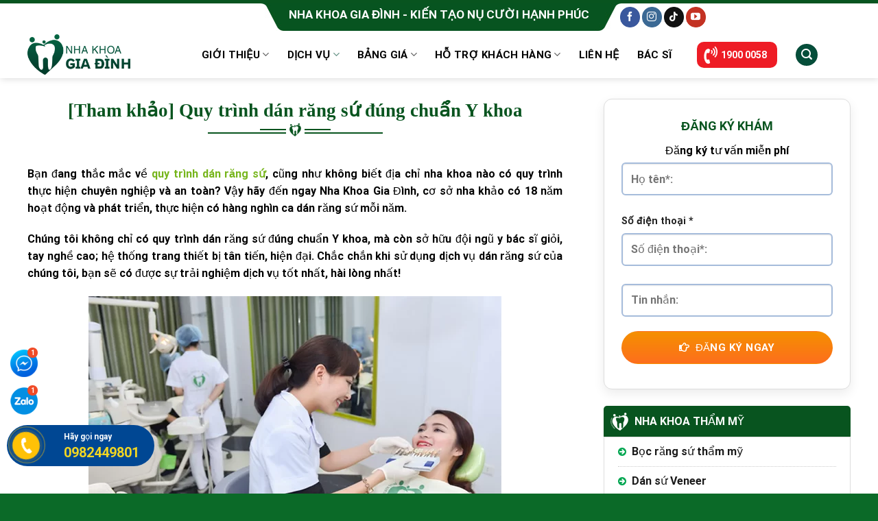

--- FILE ---
content_type: text/html; charset=UTF-8
request_url: https://nhakhoafamily.vn/trai-nghiem-thuc-te-dan-su-veneer-tai-nha-khoa-gia-dinh-va-cai-ket/
body_size: 34804
content:
<!DOCTYPE html>
<!--[if IE 9 ]> <html lang="vi" prefix="og: https://ogp.me/ns#" class="ie9 loading-site no-js"> <![endif]-->
<!--[if IE 8 ]> <html lang="vi" prefix="og: https://ogp.me/ns#" class="ie8 loading-site no-js"> <![endif]-->
<!--[if (gte IE 9)|!(IE)]><!--><html lang="vi" prefix="og: https://ogp.me/ns#" class="loading-site no-js"> <!--<![endif]-->
<head>
	<meta charset="UTF-8" />
	<meta name="viewport" content="width=device-width, initial-scale=1.0, maximum-scale=1.0, user-scalable=no" />

	<link rel="profile" href="https://gmpg.org/xfn/11" />
	<link rel="pingback" href="https://nhakhoafamily.vn/xmlrpc.php" />
	<link href="https://fonts.googleapis.com/css2?family=Mulish:ital,wght@0,400;0,500;0,700;1,400;1,500;1,700&family=Playfair+Display:ital,wght@0,400;0,500;0,700;1,400;1,500;1,700&display=swap" rel="stylesheet">
	<meta name="theme-color" content="#75BB1B" />
	<script>(function(html){html.className = html.className.replace(/\bno-js\b/,'js')})(document.documentElement);</script>
<meta name="viewport" content="width=device-width, initial-scale=1" />
<!-- Tối ưu hóa công cụ tìm kiếm bởi Rank Math PRO - https://rankmath.com/ -->
<title>[Tham khảo] Quy trình dán răng sứ đúng chuẩn Y khoa</title>
<meta name="description" content="Nha Khoa Gia Đình tự hào là địa chỉ nha khoa có quy trình dán răng sứ chuyên nghiệp, đúng chuẩn Y khoa, được thực hiện bởi đội ngũ y bác sĩ giàu kinh nghiệm. Liên hệ nhận tư vấn ngay qua hotline 1900 0058 - 098 950 0606!"/>
<meta name="robots" content="follow, index, max-snippet:-1, max-video-preview:-1, max-image-preview:large"/>
<link rel="canonical" href="https://nhakhoafamily.vn/trai-nghiem-thuc-te-dan-su-veneer-tai-nha-khoa-gia-dinh-va-cai-ket/" />
<meta property="og:locale" content="vi_VN" />
<meta property="og:type" content="article" />
<meta property="og:title" content="[Tham khảo] Quy trình dán răng sứ đúng chuẩn Y khoa" />
<meta property="og:description" content="Nha Khoa Gia Đình tự hào là địa chỉ nha khoa có quy trình dán răng sứ chuyên nghiệp, đúng chuẩn Y khoa, được thực hiện bởi đội ngũ y bác sĩ giàu kinh nghiệm. Liên hệ nhận tư vấn ngay qua hotline 1900 0058 - 098 950 0606!" />
<meta property="og:url" content="https://nhakhoafamily.vn/trai-nghiem-thuc-te-dan-su-veneer-tai-nha-khoa-gia-dinh-va-cai-ket/" />
<meta property="og:site_name" content="Nha Khoa Gia Đình - Địa chỉ nha khoa uy tín tại Hà Nội" />
<meta property="article:section" content="Câu chuyện khách hàng" />
<meta property="og:updated_time" content="2023-03-17T16:58:33+07:00" />
<meta property="fb:admins" content="579401488" />
<meta property="og:image" content="https://nhakhoafamily.vn/wp-content/uploads/2021/05/IMG_9212-min-1200x800.jpg" />
<meta property="og:image:secure_url" content="https://nhakhoafamily.vn/wp-content/uploads/2021/05/IMG_9212-min-1200x800.jpg" />
<meta property="og:image:width" content="1020" />
<meta property="og:image:height" content="680" />
<meta property="og:image:alt" content="quy trình dán răng sứ" />
<meta property="og:image:type" content="image/jpeg" />
<meta property="article:published_time" content="2021-05-04T16:22:18+07:00" />
<meta property="article:modified_time" content="2023-03-17T16:58:33+07:00" />
<meta name="twitter:card" content="summary_large_image" />
<meta name="twitter:title" content="[Tham khảo] Quy trình dán răng sứ đúng chuẩn Y khoa" />
<meta name="twitter:description" content="Nha Khoa Gia Đình tự hào là địa chỉ nha khoa có quy trình dán răng sứ chuyên nghiệp, đúng chuẩn Y khoa, được thực hiện bởi đội ngũ y bác sĩ giàu kinh nghiệm. Liên hệ nhận tư vấn ngay qua hotline 1900 0058 - 098 950 0606!" />
<meta name="twitter:image" content="https://nhakhoafamily.vn/wp-content/uploads/2021/05/IMG_9212-min-1200x800.jpg" />
<meta name="twitter:label1" content="Được viết bởi" />
<meta name="twitter:data1" content="Viet Anh" />
<meta name="twitter:label2" content="Thời gian để đọc" />
<meta name="twitter:data2" content="6 phút" />
<script type="application/ld+json" class="rank-math-schema-pro">{"@context":"https://schema.org","@graph":[{"@type":"Place","@id":"https://nhakhoafamily.vn/#place","address":{"@type":"PostalAddress","streetAddress":"S\u1ed1 3, Nguy\u1ec5n Ng\u1ecdc V\u0169","addressLocality":"Trung H\u00f2a","addressRegion":"C\u1ea7u Gi\u1ea5y, H\u00e0 N\u1ed9i","postalCode":"100000","addressCountry":"Vi\u1ec7t Nam"}},{"@type":["Dentist","Organization"],"@id":"https://nhakhoafamily.vn/#organization","name":"Nha Khoa Gia \u0110\u00ecnh - \u0110\u1ecba ch\u1ec9 nha khoa uy t\u00edn t\u1ea1i H\u00e0 N\u1ed9i","url":"https://nhakhoafamily.vn","email":"cskh@nhakhoafamily.vn","address":{"@type":"PostalAddress","streetAddress":"S\u1ed1 3, Nguy\u1ec5n Ng\u1ecdc V\u0169","addressLocality":"Trung H\u00f2a","addressRegion":"C\u1ea7u Gi\u1ea5y, H\u00e0 N\u1ed9i","postalCode":"100000","addressCountry":"Vi\u1ec7t Nam"},"openingHours":["Monday,Tuesday,Wednesday,Thursday,Friday,Saturday,Sunday 08:00-19:00"],"location":{"@id":"https://nhakhoafamily.vn/#place"},"telephone":"19000058"},{"@type":"WebSite","@id":"https://nhakhoafamily.vn/#website","url":"https://nhakhoafamily.vn","name":"Nha Khoa Gia \u0110\u00ecnh - \u0110\u1ecba ch\u1ec9 nha khoa uy t\u00edn t\u1ea1i H\u00e0 N\u1ed9i","publisher":{"@id":"https://nhakhoafamily.vn/#organization"},"inLanguage":"vi"},{"@type":"ImageObject","@id":"https://nhakhoafamily.vn/wp-content/uploads/2021/05/IMG_9212-min-scaled.jpg","url":"https://nhakhoafamily.vn/wp-content/uploads/2021/05/IMG_9212-min-scaled.jpg","width":"2560","height":"1707","inLanguage":"vi"},{"@type":"BreadcrumbList","@id":"https://nhakhoafamily.vn/trai-nghiem-thuc-te-dan-su-veneer-tai-nha-khoa-gia-dinh-va-cai-ket/#breadcrumb","itemListElement":[{"@type":"ListItem","position":"1","item":{"@id":"https://nhakhoafamily.vn","name":"Trang ch\u1ee7"}},{"@type":"ListItem","position":"2","item":{"@id":"https://nhakhoafamily.vn/cau-chuyen-khach-hang/","name":"C\u00e2u chuy\u1ec7n kh\u00e1ch h\u00e0ng"}},{"@type":"ListItem","position":"3","item":{"@id":"https://nhakhoafamily.vn/trai-nghiem-thuc-te-dan-su-veneer-tai-nha-khoa-gia-dinh-va-cai-ket/","name":"[Tham kh\u1ea3o] Quy tr\u00ecnh d\u00e1n r\u0103ng s\u1ee9 \u0111\u00fang chu\u1ea9n Y khoa"}}]},{"@type":"WebPage","@id":"https://nhakhoafamily.vn/trai-nghiem-thuc-te-dan-su-veneer-tai-nha-khoa-gia-dinh-va-cai-ket/#webpage","url":"https://nhakhoafamily.vn/trai-nghiem-thuc-te-dan-su-veneer-tai-nha-khoa-gia-dinh-va-cai-ket/","name":"[Tham kh\u1ea3o] Quy tr\u00ecnh d\u00e1n r\u0103ng s\u1ee9 \u0111\u00fang chu\u1ea9n Y khoa","datePublished":"2021-05-04T16:22:18+07:00","dateModified":"2023-03-17T16:58:33+07:00","isPartOf":{"@id":"https://nhakhoafamily.vn/#website"},"primaryImageOfPage":{"@id":"https://nhakhoafamily.vn/wp-content/uploads/2021/05/IMG_9212-min-scaled.jpg"},"inLanguage":"vi","breadcrumb":{"@id":"https://nhakhoafamily.vn/trai-nghiem-thuc-te-dan-su-veneer-tai-nha-khoa-gia-dinh-va-cai-ket/#breadcrumb"}},{"@type":"Person","@id":"https://nhakhoafamily.vn/author/viet-anh/","name":"Viet Anh","url":"https://nhakhoafamily.vn/author/viet-anh/","image":{"@type":"ImageObject","@id":"https://secure.gravatar.com/avatar/bd72bf70fd57044ad2f7046e75b2aa86?s=96&amp;d=mm&amp;r=g","url":"https://secure.gravatar.com/avatar/bd72bf70fd57044ad2f7046e75b2aa86?s=96&amp;d=mm&amp;r=g","caption":"Viet Anh","inLanguage":"vi"},"worksFor":{"@id":"https://nhakhoafamily.vn/#organization"}},{"@type":"BlogPosting","headline":"[Tham kh\u1ea3o] Quy tr\u00ecnh d\u00e1n r\u0103ng s\u1ee9 \u0111\u00fang chu\u1ea9n Y khoa","keywords":"quy tr\u00ecnh d\u00e1n r\u0103ng s\u1ee9","datePublished":"2021-05-04T16:22:18+07:00","dateModified":"2023-03-17T16:58:33+07:00","articleSection":"C\u00e2u chuy\u1ec7n kh\u00e1ch h\u00e0ng, T\u01b0 v\u1ea5n d\u00e1n s\u1ee9 Veneer","author":{"@id":"https://nhakhoafamily.vn/author/viet-anh/","name":"Viet Anh"},"publisher":{"@id":"https://nhakhoafamily.vn/#organization"},"description":"B\u1ea1n \u0111ang th\u1eafc m\u1eafc v\u1ec1 quy tr\u00ecnh d\u00e1n r\u0103ng s\u1ee9, c\u0169ng nh\u01b0 kh\u00f4ng bi\u1ebft \u0111\u1ecba ch\u1ec9 nha khoa n\u00e0o c\u00f3 quy tr\u00ecnh th\u1ef1c hi\u1ec7n chuy\u00ean nghi\u1ec7p v\u00e0 an to\u00e0n? V\u1eady h\u00e3y \u0111\u1ebfn ngay Nha Khoa Gia \u0110\u00ecnh, c\u01a1 s\u1edf nha kh\u1ea3o c\u00f3 18 n\u0103m ho\u1ea1t \u0111\u1ed9ng v\u00e0 ph\u00e1t tri\u1ec3n, th\u1ef1c hi\u1ec7n c\u00f3 h\u00e0ng ngh\u00ecn ca d\u00e1n r\u0103ng s\u1ee9 m\u1ed7i n\u0103m.","name":"[Tham kh\u1ea3o] Quy tr\u00ecnh d\u00e1n r\u0103ng s\u1ee9 \u0111\u00fang chu\u1ea9n Y khoa","@id":"https://nhakhoafamily.vn/trai-nghiem-thuc-te-dan-su-veneer-tai-nha-khoa-gia-dinh-va-cai-ket/#richSnippet","isPartOf":{"@id":"https://nhakhoafamily.vn/trai-nghiem-thuc-te-dan-su-veneer-tai-nha-khoa-gia-dinh-va-cai-ket/#webpage"},"image":{"@id":"https://nhakhoafamily.vn/wp-content/uploads/2021/05/IMG_9212-min-scaled.jpg"},"inLanguage":"vi","mainEntityOfPage":{"@id":"https://nhakhoafamily.vn/trai-nghiem-thuc-te-dan-su-veneer-tai-nha-khoa-gia-dinh-va-cai-ket/#webpage"}}]}</script>
<!-- /Plugin SEO WordPress Rank Math -->

<link rel='dns-prefetch' href='//cdn.jsdelivr.net' />
<link rel='prefetch' href='https://nhakhoafamily.vn/wp-content/themes/flatsome/assets/js/flatsome.js?ver=43f05e0ca79aa585a6aa' />
<link rel='prefetch' href='https://nhakhoafamily.vn/wp-content/themes/flatsome/assets/js/chunk.slider.js?ver=3.17.7' />
<link rel='prefetch' href='https://nhakhoafamily.vn/wp-content/themes/flatsome/assets/js/chunk.popups.js?ver=3.17.7' />
<link rel='prefetch' href='https://nhakhoafamily.vn/wp-content/themes/flatsome/assets/js/chunk.tooltips.js?ver=3.17.7' />
<link rel="alternate" type="application/rss+xml" title="Dòng thông tin Nha Khoa Gia Đình - Địa chỉ nha khoa uy tín tại Hà Nội &raquo;" href="https://nhakhoafamily.vn/feed/" />
<link rel="alternate" type="application/rss+xml" title="Dòng phản hồi Nha Khoa Gia Đình - Địa chỉ nha khoa uy tín tại Hà Nội &raquo;" href="https://nhakhoafamily.vn/comments/feed/" />
<style type="text/css">
img.wp-smiley,
img.emoji {
	display: inline !important;
	border: none !important;
	box-shadow: none !important;
	height: 1em !important;
	width: 1em !important;
	margin: 0 0.07em !important;
	vertical-align: -0.1em !important;
	background: none !important;
	padding: 0 !important;
}
</style>
	<style id='wp-block-library-inline-css' type='text/css'>
:root{--wp-admin-theme-color:#007cba;--wp-admin-theme-color--rgb:0,124,186;--wp-admin-theme-color-darker-10:#006ba1;--wp-admin-theme-color-darker-10--rgb:0,107,161;--wp-admin-theme-color-darker-20:#005a87;--wp-admin-theme-color-darker-20--rgb:0,90,135;--wp-admin-border-width-focus:2px;--wp-block-synced-color:#7a00df;--wp-block-synced-color--rgb:122,0,223}@media (min-resolution:192dpi){:root{--wp-admin-border-width-focus:1.5px}}.wp-element-button{cursor:pointer}:root{--wp--preset--font-size--normal:16px;--wp--preset--font-size--huge:42px}:root .has-very-light-gray-background-color{background-color:#eee}:root .has-very-dark-gray-background-color{background-color:#313131}:root .has-very-light-gray-color{color:#eee}:root .has-very-dark-gray-color{color:#313131}:root .has-vivid-green-cyan-to-vivid-cyan-blue-gradient-background{background:linear-gradient(135deg,#00d084,#0693e3)}:root .has-purple-crush-gradient-background{background:linear-gradient(135deg,#34e2e4,#4721fb 50%,#ab1dfe)}:root .has-hazy-dawn-gradient-background{background:linear-gradient(135deg,#faaca8,#dad0ec)}:root .has-subdued-olive-gradient-background{background:linear-gradient(135deg,#fafae1,#67a671)}:root .has-atomic-cream-gradient-background{background:linear-gradient(135deg,#fdd79a,#004a59)}:root .has-nightshade-gradient-background{background:linear-gradient(135deg,#330968,#31cdcf)}:root .has-midnight-gradient-background{background:linear-gradient(135deg,#020381,#2874fc)}.has-regular-font-size{font-size:1em}.has-larger-font-size{font-size:2.625em}.has-normal-font-size{font-size:var(--wp--preset--font-size--normal)}.has-huge-font-size{font-size:var(--wp--preset--font-size--huge)}.has-text-align-center{text-align:center}.has-text-align-left{text-align:left}.has-text-align-right{text-align:right}#end-resizable-editor-section{display:none}.aligncenter{clear:both}.items-justified-left{justify-content:flex-start}.items-justified-center{justify-content:center}.items-justified-right{justify-content:flex-end}.items-justified-space-between{justify-content:space-between}.screen-reader-text{clip:rect(1px,1px,1px,1px);word-wrap:normal!important;border:0;-webkit-clip-path:inset(50%);clip-path:inset(50%);height:1px;margin:-1px;overflow:hidden;padding:0;position:absolute;width:1px}.screen-reader-text:focus{clip:auto!important;background-color:#ddd;-webkit-clip-path:none;clip-path:none;color:#444;display:block;font-size:1em;height:auto;left:5px;line-height:normal;padding:15px 23px 14px;text-decoration:none;top:5px;width:auto;z-index:100000}html :where(.has-border-color){border-style:solid}html :where([style*=border-top-color]){border-top-style:solid}html :where([style*=border-right-color]){border-right-style:solid}html :where([style*=border-bottom-color]){border-bottom-style:solid}html :where([style*=border-left-color]){border-left-style:solid}html :where([style*=border-width]){border-style:solid}html :where([style*=border-top-width]){border-top-style:solid}html :where([style*=border-right-width]){border-right-style:solid}html :where([style*=border-bottom-width]){border-bottom-style:solid}html :where([style*=border-left-width]){border-left-style:solid}html :where(img[class*=wp-image-]){height:auto;max-width:100%}:where(figure){margin:0 0 1em}html :where(.is-position-sticky){--wp-admin--admin-bar--position-offset:var(--wp-admin--admin-bar--height,0px)}@media screen and (max-width:600px){html :where(.is-position-sticky){--wp-admin--admin-bar--position-offset:0px}}
</style>
<style id='classic-theme-styles-inline-css' type='text/css'>
/*! This file is auto-generated */
.wp-block-button__link{color:#fff;background-color:#32373c;border-radius:9999px;box-shadow:none;text-decoration:none;padding:calc(.667em + 2px) calc(1.333em + 2px);font-size:1.125em}.wp-block-file__button{background:#32373c;color:#fff;text-decoration:none}
</style>
<link rel='stylesheet' id='ssb-front-css-css' href='https://nhakhoafamily.vn/wp-content/plugins/simple-social-buttons/assets/css/front.css?ver=6.2.0' type='text/css' media='all' />
<link rel='stylesheet' id='wpb-fa-css' href='https://nhakhoafamily.vn/wp-content/themes/sieuga/FontAwesome.Pro.5.15.4.Web/css/all.css?ver=6.3.7' type='text/css' media='all' />
<link rel='stylesheet' id='tablepress-default-css' href='https://nhakhoafamily.vn/wp-content/plugins/tablepress/css/build/default.css?ver=3.2.6' type='text/css' media='all' />
<link rel='stylesheet' id='flatsome-main-css' href='https://nhakhoafamily.vn/wp-content/themes/flatsome/assets/css/flatsome.css?ver=3.17.7' type='text/css' media='all' />
<style id='flatsome-main-inline-css' type='text/css'>
@font-face {
				font-family: "fl-icons";
				font-display: block;
				src: url(https://nhakhoafamily.vn/wp-content/themes/flatsome/assets/css/icons/fl-icons.eot?v=3.17.7);
				src:
					url(https://nhakhoafamily.vn/wp-content/themes/flatsome/assets/css/icons/fl-icons.eot#iefix?v=3.17.7) format("embedded-opentype"),
					url(https://nhakhoafamily.vn/wp-content/themes/flatsome/assets/css/icons/fl-icons.woff2?v=3.17.7) format("woff2"),
					url(https://nhakhoafamily.vn/wp-content/themes/flatsome/assets/css/icons/fl-icons.ttf?v=3.17.7) format("truetype"),
					url(https://nhakhoafamily.vn/wp-content/themes/flatsome/assets/css/icons/fl-icons.woff?v=3.17.7) format("woff"),
					url(https://nhakhoafamily.vn/wp-content/themes/flatsome/assets/css/icons/fl-icons.svg?v=3.17.7#fl-icons) format("svg");
			}
</style>
<link rel='stylesheet' id='flatsome-style-css' href='https://nhakhoafamily.vn/wp-content/themes/sieuga/style.css?ver=3.0' type='text/css' media='all' />
<script type='text/javascript' src='https://nhakhoafamily.vn/wp-includes/js/jquery/jquery.min.js?ver=3.7.0' id='jquery-core-js'></script>
<script type='text/javascript' src='https://nhakhoafamily.vn/wp-includes/js/jquery/jquery-migrate.min.js?ver=3.4.1' id='jquery-migrate-js'></script>
<link rel="https://api.w.org/" href="https://nhakhoafamily.vn/wp-json/" /><link rel="alternate" type="application/json" href="https://nhakhoafamily.vn/wp-json/wp/v2/posts/17448" /><link rel="EditURI" type="application/rsd+xml" title="RSD" href="https://nhakhoafamily.vn/xmlrpc.php?rsd" />
<meta name="generator" content="WordPress 6.3.7" />
<link rel='shortlink' href='https://nhakhoafamily.vn/?p=17448' />
<link rel="alternate" type="application/json+oembed" href="https://nhakhoafamily.vn/wp-json/oembed/1.0/embed?url=https%3A%2F%2Fnhakhoafamily.vn%2Ftrai-nghiem-thuc-te-dan-su-veneer-tai-nha-khoa-gia-dinh-va-cai-ket%2F" />
<link rel="alternate" type="text/xml+oembed" href="https://nhakhoafamily.vn/wp-json/oembed/1.0/embed?url=https%3A%2F%2Fnhakhoafamily.vn%2Ftrai-nghiem-thuc-te-dan-su-veneer-tai-nha-khoa-gia-dinh-va-cai-ket%2F&#038;format=xml" />
 <style media="screen">

		 /*inline margin*/
	
	
	
	
	
	
			 /*margin-digbar*/

	
	
	
	
	
	
	
</style>

<!-- Open Graph Meta Tags generated by Simple Social Buttons 6.2.0 -->
<meta property="og:title" content="[Tham khảo] Quy trình dán răng sứ đúng chuẩn Y khoa - Nha Khoa Gia Đình - Địa chỉ nha khoa uy tín tại Hà Nội" />
<meta property="og:type" content="article" />
<meta property="og:description" content="B&#7841;n &#273;ang th&#7855;c m&#7855;c v&#7873; quy tr&igrave;nh d&aacute;n r&#259;ng s&#7913;, c&#361;ng nh&#432; kh&ocirc;ng bi&#7871;t &#273;&#7883;a ch&#7881; nha khoa n&agrave;o c&oacute; quy tr&igrave;nh th&#7921;c hi&#7879;n chuy&ecirc;n nghi&#7879;p v&agrave; an to&agrave;n? V&#7853;y h&atilde;y &#273;&#7871;n ngay Nha Khoa Gia &#272;&igrave;nh, c&#417; s&#7903; nha kh&#7843;o c&oacute; 18 n&#259;m ho&#7841;t &#273;&#7897;ng v&agrave; ph&aacute;t tri&#7875;n, th&#7921;c hi&#7879;n c&oacute; h&agrave;ng ngh&igrave;n ca d&aacute;n r&#259;ng s&#7913; m&#7895;i n&#259;m.&hellip;" />
<meta property="og:url" content="https://nhakhoafamily.vn/trai-nghiem-thuc-te-dan-su-veneer-tai-nha-khoa-gia-dinh-va-cai-ket/" />
<meta property="og:site_name" content="Nha Khoa Gia Đình - Địa chỉ nha khoa uy tín tại Hà Nội" />
<meta property="og:image" content="https://nhakhoafamily.vn/wp-content/uploads/2021/05/IMG_9212-min-scaled.jpg" />
<meta name="twitter:card" content="summary_large_image" />
<meta name="twitter:description" content="B&#7841;n &#273;ang th&#7855;c m&#7855;c v&#7873; quy tr&igrave;nh d&aacute;n r&#259;ng s&#7913;, c&#361;ng nh&#432; kh&ocirc;ng bi&#7871;t &#273;&#7883;a ch&#7881; nha khoa n&agrave;o c&oacute; quy tr&igrave;nh th&#7921;c hi&#7879;n chuy&ecirc;n nghi&#7879;p v&agrave; an to&agrave;n? V&#7853;y h&atilde;y &#273;&#7871;n ngay Nha Khoa Gia &#272;&igrave;nh, c&#417; s&#7903; nha kh&#7843;o c&oacute; 18 n&#259;m ho&#7841;t &#273;&#7897;ng v&agrave; ph&aacute;t tri&#7875;n, th&#7921;c hi&#7879;n c&oacute; h&agrave;ng ngh&igrave;n ca d&aacute;n r&#259;ng s&#7913; m&#7895;i n&#259;m.&hellip;" />
<meta name="twitter:title" content="[Tham khảo] Quy trình dán răng sứ đúng chuẩn Y khoa - Nha Khoa Gia Đình - Địa chỉ nha khoa uy tín tại Hà Nội" />
<meta property="twitter:image" content="https://nhakhoafamily.vn/wp-content/uploads/2021/05/IMG_9212-min-scaled.jpg" />
<script>
(function ($) {
    $(document).ready(function () {
		$('.levanhuyen').each(function () {
            $(this).find('style[scope="scope"]').remove();
            $(this).flickity({
                cellAlign: 'left',
                contain: true,
                groupCells: 1,
                prevNextButtons: true,
                pageDots: false
            });
        });
	});
})(jQuery);
</script>

<!--Start of AutoAds Tracking Code-->
<script id='autoAdsMaxLead-widget-script' src='https://cdn.autoads.asia/scripts/autoads-maxlead-widget.js?business_id=75D371D407A04E29B73F44718D1C641A' type='text/javascript' charset='UTF-8' async></script>
<!--End of AutoAds Tracking Code-->
<!-- Facebook Pixel Code -->
<script>
!function(f,b,e,v,n,t,s)
{if(f.fbq)return;n=f.fbq=function(){n.callMethod?
n.callMethod.apply(n,arguments):n.queue.push(arguments)};
if(!f._fbq)f._fbq=n;n.push=n;n.loaded=!0;n.version='2.0';
n.queue=[];t=b.createElement(e);t.async=!0;
t.src=v;s=b.getElementsByTagName(e)[0];
s.parentNode.insertBefore(t,s)}(window, document,'script',
'https://connect.facebook.net/en_US/fbevents.js');
fbq('init', '4647886948583927');
fbq('track', 'PageView');
</script>
<noscript><img height="1" width="1" style="display:none"
src="https://www.facebook.com/tr?id=4647886948583927&ev=PageView&noscript=1"
/></noscript>
<!-- End Facebook Pixel Code -->
<!-- Meta Pixel Code -->
<script>
  !function(f,b,e,v,n,t,s)
  {if(f.fbq)return;n=f.fbq=function(){n.callMethod?
  n.callMethod.apply(n,arguments):n.queue.push(arguments)};
  if(!f._fbq)f._fbq=n;n.push=n;n.loaded=!0;n.version='2.0';
  n.queue=[];t=b.createElement(e);t.async=!0;
  t.src=v;s=b.getElementsByTagName(e)[0];
  s.parentNode.insertBefore(t,s)}(window, document,'script',
  'https://connect.facebook.net/en_US/fbevents.js');
  fbq('init', '575442530465434');
  fbq('track', 'PageView');
</script>
<noscript><img height="1" width="1" style="display:none"
  src="https://www.facebook.com/tr?id=575442530465434&ev=PageView&noscript=1"
/></noscript>
<!-- End Meta Pixel Code -->
<!-- Google Seachconsonle -->
<meta name="google-site-verification" content="5o6KQ5NkCr3S-dJN5Kc2lCOBVwZ7QwPlv5arqacL17w" />
<!-- End Google Seachconsonle -->

<!-- Google tag (gtag.js) -->
<script async src="https://www.googletagmanager.com/gtag/js?id=G-K269C7V4R2"></script>
<script>
  window.dataLayer = window.dataLayer || [];
  function gtag(){dataLayer.push(arguments);}
  gtag('js', new Date());

  gtag('config', 'G-K269C7V4R2');
</script>

<script>
!function (w, d, t) {
  w.TiktokAnalyticsObject=t;var ttq=w[t]=w[t]||[];ttq.methods=["page","track","identify","instances","debug","on","off","once","ready","alias","group","enableCookie","disableCookie"],ttq.setAndDefer=function(t,e){t[e]=function(){t.push([e].concat(Array.prototype.slice.call(arguments,0)))}};for(var i=0;i<ttq.methods.length;i++)ttq.setAndDefer(ttq,ttq.methods[i]);ttq.instance=function(t){for(var e=ttq._i[t]||[],n=0;n<ttq.methods.length;n++)ttq.setAndDefer(e,ttq.methods[n]);return e},ttq.load=function(e,n){var i="https://analytics.tiktok.com/i18n/pixel/events.js";ttq._i=ttq._i||{},ttq._i[e]=[],ttq._i[e]._u=i,ttq._t=ttq._t||{},ttq._t[e]=+new Date,ttq._o=ttq._o||{},ttq._o[e]=n||{};var o=document.createElement("script");o.type="text/javascript",o.async=!0,o.src=i+"?sdkid="+e+"&lib="+t;var a=document.getElementsByTagName("script")[0];a.parentNode.insertBefore(o,a)};

  ttq.load('CFG83O3C77U110MKA65G');
  ttq.page();
}(window, document, 'ttq');
</script>
<script id="google_gtagjs" src="https://www.googletagmanager.com/gtag/js?id=G-0EY9XQ7RVF" async="async" type="text/javascript"></script>
<script id="google_gtagjs-inline" type="text/javascript">
window.dataLayer = window.dataLayer || [];function gtag(){dataLayer.push(arguments);}gtag('js', new Date());gtag('config', 'G-0EY9XQ7RVF', {} );
</script>
<link rel="icon" href="https://nhakhoafamily.vn/wp-content/uploads/2022/09/logo-header-fav.png" sizes="32x32" />
<link rel="icon" href="https://nhakhoafamily.vn/wp-content/uploads/2022/09/logo-header-fav.png" sizes="192x192" />
<link rel="apple-touch-icon" href="https://nhakhoafamily.vn/wp-content/uploads/2022/09/logo-header-fav.png" />
<meta name="msapplication-TileImage" content="https://nhakhoafamily.vn/wp-content/uploads/2022/09/logo-header-fav.png" />
<style id="custom-css" type="text/css">:root {--primary-color: #054e3a;}.container-width, .full-width .ubermenu-nav, .container, .row{max-width: 1230px}.row.row-collapse{max-width: 1200px}.row.row-small{max-width: 1222.5px}.row.row-large{max-width: 1260px}.header-main{height: 69px}#logo img{max-height: 69px}#logo{width:224px;}#logo img{padding:5px 0;}.header-bottom{min-height: 55px}.header-top{min-height: 30px}.transparent .header-main{height: 265px}.transparent #logo img{max-height: 265px}.has-transparent + .page-title:first-of-type,.has-transparent + #main > .page-title,.has-transparent + #main > div > .page-title,.has-transparent + #main .page-header-wrapper:first-of-type .page-title{padding-top: 295px;}.header.show-on-scroll,.stuck .header-main{height:50px!important}.stuck #logo img{max-height: 50px!important}.header-bg-color {background-color: rgba(255,255,255,0.9)}.header-bottom {background-color: #f1f1f1}.header-main .nav > li > a{line-height: 16px }.stuck .header-main .nav > li > a{line-height: 30px }.header-bottom-nav > li > a{line-height: 16px }@media (max-width: 549px) {.header-main{height: 50px}#logo img{max-height: 50px}}.nav-dropdown{border-radius:10px}.nav-dropdown{font-size:90%}/* Color */.accordion-title.active, .has-icon-bg .icon .icon-inner,.logo a, .primary.is-underline, .primary.is-link, .badge-outline .badge-inner, .nav-outline > li.active> a,.nav-outline >li.active > a, .cart-icon strong,[data-color='primary'], .is-outline.primary{color: #054e3a;}/* Color !important */[data-text-color="primary"]{color: #054e3a!important;}/* Background Color */[data-text-bg="primary"]{background-color: #054e3a;}/* Background */.scroll-to-bullets a,.featured-title, .label-new.menu-item > a:after, .nav-pagination > li > .current,.nav-pagination > li > span:hover,.nav-pagination > li > a:hover,.has-hover:hover .badge-outline .badge-inner,button[type="submit"], .button.wc-forward:not(.checkout):not(.checkout-button), .button.submit-button, .button.primary:not(.is-outline),.featured-table .title,.is-outline:hover, .has-icon:hover .icon-label,.nav-dropdown-bold .nav-column li > a:hover, .nav-dropdown.nav-dropdown-bold > li > a:hover, .nav-dropdown-bold.dark .nav-column li > a:hover, .nav-dropdown.nav-dropdown-bold.dark > li > a:hover, .header-vertical-menu__opener ,.is-outline:hover, .tagcloud a:hover,.grid-tools a, input[type='submit']:not(.is-form), .box-badge:hover .box-text, input.button.alt,.nav-box > li > a:hover,.nav-box > li.active > a,.nav-pills > li.active > a ,.current-dropdown .cart-icon strong, .cart-icon:hover strong, .nav-line-bottom > li > a:before, .nav-line-grow > li > a:before, .nav-line > li > a:before,.banner, .header-top, .slider-nav-circle .flickity-prev-next-button:hover svg, .slider-nav-circle .flickity-prev-next-button:hover .arrow, .primary.is-outline:hover, .button.primary:not(.is-outline), input[type='submit'].primary, input[type='submit'].primary, input[type='reset'].button, input[type='button'].primary, .badge-inner{background-color: #054e3a;}/* Border */.nav-vertical.nav-tabs > li.active > a,.scroll-to-bullets a.active,.nav-pagination > li > .current,.nav-pagination > li > span:hover,.nav-pagination > li > a:hover,.has-hover:hover .badge-outline .badge-inner,.accordion-title.active,.featured-table,.is-outline:hover, .tagcloud a:hover,blockquote, .has-border, .cart-icon strong:after,.cart-icon strong,.blockUI:before, .processing:before,.loading-spin, .slider-nav-circle .flickity-prev-next-button:hover svg, .slider-nav-circle .flickity-prev-next-button:hover .arrow, .primary.is-outline:hover{border-color: #054e3a}.nav-tabs > li.active > a{border-top-color: #054e3a}.widget_shopping_cart_content .blockUI.blockOverlay:before { border-left-color: #054e3a }.woocommerce-checkout-review-order .blockUI.blockOverlay:before { border-left-color: #054e3a }/* Fill */.slider .flickity-prev-next-button:hover svg,.slider .flickity-prev-next-button:hover .arrow{fill: #054e3a;}/* Focus */.primary:focus-visible, .submit-button:focus-visible, button[type="submit"]:focus-visible { outline-color: #054e3a!important; }/* Background Color */[data-icon-label]:after, .secondary.is-underline:hover,.secondary.is-outline:hover,.icon-label,.button.secondary:not(.is-outline),.button.alt:not(.is-outline), .badge-inner.on-sale, .button.checkout, .single_add_to_cart_button, .current .breadcrumb-step{ background-color:#ee1c25; }[data-text-bg="secondary"]{background-color: #ee1c25;}/* Color */.secondary.is-underline,.secondary.is-link, .secondary.is-outline,.stars a.active, .star-rating:before, .woocommerce-page .star-rating:before,.star-rating span:before, .color-secondary{color: #ee1c25}/* Color !important */[data-text-color="secondary"]{color: #ee1c25!important;}/* Border */.secondary.is-outline:hover{border-color:#ee1c25}/* Focus */.secondary:focus-visible, .alt:focus-visible { outline-color: #ee1c25!important; }.success.is-underline:hover,.success.is-outline:hover,.success{background-color: #054e3a}.success-color, .success.is-link, .success.is-outline{color: #054e3a;}.success-border{border-color: #054e3a!important;}/* Color !important */[data-text-color="success"]{color: #054e3a!important;}/* Background Color */[data-text-bg="success"]{background-color: #054e3a;}body{color: #000000}h1,h2,h3,h4,h5,h6,.heading-font{color: #000000;}body{font-size: 100%;}body{font-family: Roboto, sans-serif;}body {font-weight: 400;font-style: normal;}.nav > li > a {font-family: Roboto, sans-serif;}.mobile-sidebar-levels-2 .nav > li > ul > li > a {font-family: Roboto, sans-serif;}.nav > li > a,.mobile-sidebar-levels-2 .nav > li > ul > li > a {font-weight: 400;font-style: normal;}h1,h2,h3,h4,h5,h6,.heading-font, .off-canvas-center .nav-sidebar.nav-vertical > li > a{font-family: Roboto, sans-serif;}h1,h2,h3,h4,h5,h6,.heading-font,.banner h1,.banner h2 {font-weight: 700;font-style: normal;}.alt-font{font-family: Roboto, sans-serif;}.alt-font {font-weight: 400!important;font-style: normal!important;}.header:not(.transparent) .header-nav-main.nav > li > a {color: #000000;}.header:not(.transparent) .header-nav-main.nav > li > a:hover,.header:not(.transparent) .header-nav-main.nav > li.active > a,.header:not(.transparent) .header-nav-main.nav > li.current > a,.header:not(.transparent) .header-nav-main.nav > li > a.active,.header:not(.transparent) .header-nav-main.nav > li > a.current{color: #054e3a;}.header-nav-main.nav-line-bottom > li > a:before,.header-nav-main.nav-line-grow > li > a:before,.header-nav-main.nav-line > li > a:before,.header-nav-main.nav-box > li > a:hover,.header-nav-main.nav-box > li.active > a,.header-nav-main.nav-pills > li > a:hover,.header-nav-main.nav-pills > li.active > a{color:#FFF!important;background-color: #054e3a;}a{color: #76b51b;}a:hover{color: #76b51b;}.tagcloud a:hover{border-color: #76b51b;background-color: #76b51b;}input[type='submit'], input[type="button"], button:not(.icon), .button:not(.icon){border-radius: 10!important}.footer-2{background-color: #2d7745}.absolute-footer, html{background-color: #0b6a28}.nav-vertical-fly-out > li + li {border-top-width: 1px; border-top-style: solid;}/* Custom CSS *//*thang 6 2022*/.s_uudai, .s_kh, .s_video_kh, .s_bs, .s_nguoinoitieng, .s_tt {padding-bottom: 0!important;/* margin-bottom: -30px; */}.uudau_2-9 {max-width: 960px;margin: 0 auto;}.uudau_2-9 .col-inner {border-radius: 20px!important;box-shadow: 0px 5px 10px 5px rgb(0 0 0 / 30%);}.uudai_2t9 img {border-radius: 20px;}.gallery_kh29 .col-inner {background: #fff;/* padding: 20px; */box-shadow: 0px 0px 10px 0px rgb(0 0 0 / 20%);border-radius: 25px;}.gallery_tinhtrang .col-inner img {border-radius: 10px 10px 0 0;}.gallery_tinhtrang .col-inner {background-color: #fff;border-radius: 10px;}.gallery_tinhtrang .col-inner .box-text.text-left {text-align: center;font-weight: 700;color: #005631;font-size: 18px;padding: 10px;}.gallery_bacsi .box-text {text-align: center;font-weight: 700;color: #005631;font-size: 16px;padding: 10px;}.gallery_bacsi .box-text span {display: block;color: #000;font-size: 14px;font-weight: 400;}a.button.primary.btnhotline1900058, a.button.primary.btn_datlichhen {margin: 0;padding: 0;background: transparent;border: none;}a.button.primary.btnhotline1900058 span, a.button.primary.btn_datlichhen span {background: url(https://nhakhoafamily.vn/wp-content/uploads/2022/08/hotline19000058-1.png);padding: 0;margin: 0;line-height: 45px;width: 160px;height: 45px;}a.button.primary.btnhotline1900058:hover, a.button.primary.btn_datlichhen:hover {background: none;box-shadow: none;}a.button.primary.btn_datlichhen span {background: url(https://nhakhoafamily.vn/wp-content/uploads/2022/08/btn_datlichhen.png);}.h2_section_ld h2 {font-family: "Roboto", sans-serif;max-width: 70%;margin: 0 auto;text-transform: uppercase;color: #054436;position: relative;margin-bottom: 20px;}h2.text-red {font-weight: 700;color: #c40000;text-shadow: 2px 0 #fff, -2px 0 #fff, 0 2px #fff, 0 -2px #fff, 1px 1px #fff, -1px -1px #fff, 1px -1px #fff, -1px 1px #fff;}.h2_section_ld h2:after {content: '';position: absolute;background-color: #054436;width: 78px;height: 2px;left: 50%;transform: translateX(-50%);bottom: -10px;}.h2_section_ld h2.text-white:after {background-color: #fff;}.text_des p {color: #000;font-family: "Roboto", sans-serif;font-weight: 500;}.s_gt {padding-bottom: 0!important;}.img_box_tinhtrang h4 {white-space: nowrap;}.flickity-prev-next-button .arrow {color: rgba(3, 68, 56, 1);}.max700 {max-width: 700px;margin: 0 auto;}.form_2t9.wpforms-container-full .wpforms-form input[type=text] {border: 1px solid #377349;border-radius: 6px;height: 54px;font-size: 20px;font-weight: 300;}.btn_form_2t9 {background: url(https://thucucclinics.com/landing/thu-cuc-uu-dai/assets/images/img/btn_dangkyngay__2.png)!important;min-width: 237px!important;padding: 0!important;height: 52px!important;border: none!important;}.btn_form_2t9 {-webkit-box-shadow: 0 0 0 0 #fddd80;box-shadow: 0 0 0 0 #fddd80;-webkit-animation: won 0.7s infinite cubic-bezier(0.66, 0, 0, 1);animation: won 0.7s infinite cubic-bezier(0.66, 0, 0, 1);}@-webkit-keyframes won {to {-webkit-box-shadow: 0 0 0 15px rgba(232, 76, 61, 0);box-shadow: 0 0 0 15px rgba(232, 76, 61, 0);}}@keyframes won {to {-webkit-box-shadow: 0 0 0 15px rgba(232, 76, 61, 0);box-shadow: 0 0 0 15px rgba(232, 76, 61, 0);}}.title_form_2t9 {color: #ffea82;font-weight: 700;text-align: center;font-size: 36px;/* border: 2px solid #ffea82; */border-radius: 79px;padding: 15px;}.col_btn_datlich_2t9 {margin-top: -20px;}/*landing page thang 10.2023*/.ldt10_title p {color: #01492d;font-size: 26px;text-transform: uppercase;margin-bottom: 0!important;padding: 0!important;font-weight: 700;}.ldt10_title h2 {color: #01492d;font-size: 45px;margin-bottom: 0!important;}.lpt10_banner_kh {background-color: transparent!important;}.lpt10_banner_kh .banner-bg.fill {border-radius: 17px;border: 3px solid transparent;background: linear-gradient(148deg,#96e9cd,#319e84) border-box;/* background: transparent; */}.lpt10_ten_kh p strong{color: #fff;background: linear-gradient(148deg,#048258,#054b35) border-box;display: unset;font-style: italic;font-weight: 400;font-size: 16px;padding: 10px 15px;margin-top: 30px;border-radius: 30px;}.lpt10_ten_kh p {margin: revert!important;}.lpt10_ten_kh {margin-top: 20px;}.can_giua {margin: 0 auto;}.btn_dkn a {background-color: #d72828;color: #fff;padding: 15px;border-radius: 8px;font-weight: 700;font-size: 20px;}.ldp_t10_thr .col-inner img {border-top-right-radius: 40px;border: 5px solid #fff;border-bottom-left-radius: 40px;border-bottom-right-radius: 40px;}.r_raisao_nentmrs {background: url(https://nhakhoafamily.vn/wp-content/uploads/2023/10/bg_x.jpg) no-repeat;padding: 30px;border-radius: 60px;}.ldp_t10_thr h3 {color: #fff;}.r_lysochon {max-width: 833px;}.ldp_t10_ts .icon-box-text.last-reset {background: #fff;border-radius: 15px;padding: 30px;}.ldp_t10_ts .icon-box-text.last-reset h3 {font-size: 18px;font-weight: 400;}.ldp_t10_ts .icon-box-text.last-reset {background: #fff;border-radius: 15px;padding: 40px 20px;}.ldp_t10_ts .icon-box-img {margin-bottom: -33px;}.ldp10_dnbs {max-width: 550px;margin: 0 auto;}.frm_thang_10 {border-radius: 20px;background: red;padding: 30px;background: radial-gradient(#059162, #003d2c);background: linear-gradient(to bottom, #059162, #003d2c);max-width: 550px;}.btn_t10_2023 {color: #fff!important;border-radius: 50px!important;padding: 5px 30px!important;border: 5px solid #9abcb2!important;-webkit-border-radius: 10px;border-radius: 10px;border: none;color: #FFFFFF;cursor: pointer;display: inline-block!important;}.frm_thang_10 h2 {color: #fff;text-align: center;}.frm_thang_10 h3, .frm_thang_10 h3 a {color: #fff;text-align: center;font-size: 18px;font-weight: 400;}.btn_t10_2023 {-webkit-animation: glowing 1500ms infinite;-moz-animation: glowing 1500ms infinite;-o-animation: glowing 1500ms infinite;animation: glowing 1500ms infinite;}@-webkit-keyframes glowing {0% { background-color: #b60101; -webkit-box-shadow: 0 0 3px #b60101; }50% { background-color: #ca5757; -webkit-box-shadow: 0 0 10px #ca5757; }100% { background-color: #b60101; -webkit-box-shadow: 0 0 3px #b60101; }}@-moz-keyframes glowing {0% { background-color: #b60101; -moz-box-shadow: 0 0 3px #b60101; }50% { background-color: #ca5757; -moz-box-shadow: 0 0 10px #ca5757; }100% { background-color: #b60101; -moz-box-shadow: 0 0 3px #b60101; }}@-o-keyframes glowing {0% { background-color: #b60101; box-shadow: 0 0 3px #b60101; }50% { background-color: #ca5757; box-shadow: 0 0 10px #ca5757; }100% { background-color: #b60101; box-shadow: 0 0 3px #b60101; }}@keyframes glowing {0% { background-color: #b60101; box-shadow: 0 0 3px #b60101; }50% { background-color: #ca5757; box-shadow: 0 0 10px #ca5757; }100% { background-color: #b60101; box-shadow: 0 0 3px #b60101; }}.t10_text_ctkm {padding-top: 8px;}/* Custom CSS Mobile */@media (max-width: 549px){/*Layout moi*/.s_camnhan {background-image: url(https://nhakhoafamily.vn/wp-content/themes/sieuga/images/bg-kh-.jpg);}.header-main li.html.custom {display: block;}.off-canvas-left .mfp-content, .off-canvas-right .mfp-content {width: 300px;}.off-canvas:not(.off-canvas-center) .nav-vertical li>a {color: #000;font-size: 16px;}#btn-action .hotline {margin-bottom: 15px;}.title_nkf_about p {font-size: 15px;display: -webkit-box;-webkit-line-clamp: 5;-webkit-box-orient: vertical;overflow: hidden;text-overflow: ellipsis;}.title_nkf_about h2 b {font-size: 33px;}.s_col_service_r {left: 0;}.col_form_home {margin-top: -30px;}.col_title_camnhan {margin-bottom: 0;}.home_blog_2 .box-vertical .box-image {margin-right: 15px;}.home_blog_2 .post-item {padding-bottom: 15px;}.box-vertical .box-image {float: left;width: 30%!important;}.home_blog_1 {margin-bottom: -62px;}.cls-bacsi .col-inner .infobacsi {background: var(--c2);}.cls-bacsi .nav-normal {flex-wrap: nowrap;display: flex;overflow-x: auto;scroll-snap-type: x mandatory;padding-bottom: 15px;}.s_title h2 {font-size: 26px;}.s_about {padding-top: 30px!important;padding-bottom: 5px!important;}.s_dichvu {padding-top: 0px!important;padding-bottom: 23px!important;}.s_bacsi {padding-bottom: 0!important;}.s_kol {padding-top: 0!important;padding-bottom: 30px!important;}.s_form_home {padding-bottom: 30px!important;padding-top: 40px!important;}.s_camnhan {padding-top: 50px!important;padding-bottom: 0!important;}.s_tintuc {padding-top: 0!important;padding-bottom: 0!important;}.cls-bacsi .col-inner .infobacsi {padding: 20px 15px 1px 10px;}.col_kol_home h3 {font-size: 17px;}.col_form_home .col-inner {padding: 10px 20px 1px;}.page_nkf_sidebar_left {padding-right: 15px;}#phonering-alo-phoneIcon {background: transparent!important;}a.hotline-wrap {display: none!important;}/*landing tháng 10/2023*/.r_raisao_nentmrs {padding: 30px 0;border-radius: 0;}.ldp_t10_thr .col-inner img {border-top-right-radius: 20px;border-bottom-left-radius: 20px;border-bottom-right-radius: 20px;}.ldp_t10_ts .icon-box-text.last-reset {min-height: 166px;}}.label-new.menu-item > a:after{content:"New";}.label-hot.menu-item > a:after{content:"Hot";}.label-sale.menu-item > a:after{content:"Sale";}.label-popular.menu-item > a:after{content:"Popular";}</style>		<style type="text/css" id="wp-custom-css">
			.post-related .post-related-thumbnail {
    width: 100%;
    height: 150px;
    overflow: hidden;
    transition: 0.3s ease-in-out;
}
table {
    border-collapse: collapse;
    border-spacing: 0;
    margin: 0 auto;
    width: 700px;
}

table th,
table td {
    border: 1px solid #ccc;
    padding: 10px;
}

table th {
    background-color: #f3f3f3;
}

@media only screen and (max-width: 700px) {
    div {
        width: 100%;
        overflow-x: auto;
    }
}
th.column-3 {
    background: red !important;
}
th.column-8 {
    background: red !important;
}
.widget-title h3 {
    font-weight: 700;
    font-size: 16px;
    text-align: left;
    padding-bottom: 7px;
    margin-bottom: 15px;
    display: inline-block;
    text-decoration: none;
    color: #555;
    text-transform: uppercase;
    position: relative;
    width: unset!important;
}
.widget-title h3:after {
    content: '';
    height: 3px;
    position: absolute;
    left: 0;
    right: 0;
    background: #76B54E;
    display: block;
    bottom: 0;
    width: 100%;
}
.article-tags {
    width: 100%;
    display: inline-block;
    margin-bottom: 15px !important;
}
.article-tags span {
    background: #e96b1e !important;
}
.article-tags span, .article-tags a {
    display: inline-block;
    background: #76B54E;
    color: #fff;
    line-height: 22px;
    padding: 3px 10px;
    font-size: 14px !important;
    margin: 0 2px;
    color: #fff !important;
}
.nav-column>li>a, .nav-dropdown>li>a, .nav-vertical-fly-out>li>a, .nav>li>a {
    color: hsl(0deg 0% 0% / 85%);
    transition: all .2s;
    font-weight: bold;
}
.header:not(.transparent) .header-nav-main.nav > li > a {
    color: #000000;
    font-weight: bold;
}
.s_camnhan {
    background-image: none !important;
}
td.column-2, td.column-3, td.column-4, td.column-5, td.column-6,td.column-7, td.column-8 {
    text-align: center;
}
.tablepress th {
    border: 1px solid #666;
    padding: 10px 10px;
    background: var(--c1);
    color: #fff;
    text-align: center;
}
.col.post-item .box-text.text-left {
    padding-top: 0px !IMPORTANT;
    vertical-align: top;
	   padding-right:0px;IMPORTANT
}		</style>
		<style id="kirki-inline-styles">/* cyrillic-ext */
@font-face {
  font-family: 'Roboto';
  font-style: normal;
  font-weight: 400;
  font-stretch: normal;
  font-display: swap;
  src: url(https://nhakhoafamily.vn/wp-content/fonts/roboto/font) format('woff');
  unicode-range: U+0460-052F, U+1C80-1C8A, U+20B4, U+2DE0-2DFF, U+A640-A69F, U+FE2E-FE2F;
}
/* cyrillic */
@font-face {
  font-family: 'Roboto';
  font-style: normal;
  font-weight: 400;
  font-stretch: normal;
  font-display: swap;
  src: url(https://nhakhoafamily.vn/wp-content/fonts/roboto/font) format('woff');
  unicode-range: U+0301, U+0400-045F, U+0490-0491, U+04B0-04B1, U+2116;
}
/* greek-ext */
@font-face {
  font-family: 'Roboto';
  font-style: normal;
  font-weight: 400;
  font-stretch: normal;
  font-display: swap;
  src: url(https://nhakhoafamily.vn/wp-content/fonts/roboto/font) format('woff');
  unicode-range: U+1F00-1FFF;
}
/* greek */
@font-face {
  font-family: 'Roboto';
  font-style: normal;
  font-weight: 400;
  font-stretch: normal;
  font-display: swap;
  src: url(https://nhakhoafamily.vn/wp-content/fonts/roboto/font) format('woff');
  unicode-range: U+0370-0377, U+037A-037F, U+0384-038A, U+038C, U+038E-03A1, U+03A3-03FF;
}
/* math */
@font-face {
  font-family: 'Roboto';
  font-style: normal;
  font-weight: 400;
  font-stretch: normal;
  font-display: swap;
  src: url(https://nhakhoafamily.vn/wp-content/fonts/roboto/font) format('woff');
  unicode-range: U+0302-0303, U+0305, U+0307-0308, U+0310, U+0312, U+0315, U+031A, U+0326-0327, U+032C, U+032F-0330, U+0332-0333, U+0338, U+033A, U+0346, U+034D, U+0391-03A1, U+03A3-03A9, U+03B1-03C9, U+03D1, U+03D5-03D6, U+03F0-03F1, U+03F4-03F5, U+2016-2017, U+2034-2038, U+203C, U+2040, U+2043, U+2047, U+2050, U+2057, U+205F, U+2070-2071, U+2074-208E, U+2090-209C, U+20D0-20DC, U+20E1, U+20E5-20EF, U+2100-2112, U+2114-2115, U+2117-2121, U+2123-214F, U+2190, U+2192, U+2194-21AE, U+21B0-21E5, U+21F1-21F2, U+21F4-2211, U+2213-2214, U+2216-22FF, U+2308-230B, U+2310, U+2319, U+231C-2321, U+2336-237A, U+237C, U+2395, U+239B-23B7, U+23D0, U+23DC-23E1, U+2474-2475, U+25AF, U+25B3, U+25B7, U+25BD, U+25C1, U+25CA, U+25CC, U+25FB, U+266D-266F, U+27C0-27FF, U+2900-2AFF, U+2B0E-2B11, U+2B30-2B4C, U+2BFE, U+3030, U+FF5B, U+FF5D, U+1D400-1D7FF, U+1EE00-1EEFF;
}
/* symbols */
@font-face {
  font-family: 'Roboto';
  font-style: normal;
  font-weight: 400;
  font-stretch: normal;
  font-display: swap;
  src: url(https://nhakhoafamily.vn/wp-content/fonts/roboto/font) format('woff');
  unicode-range: U+0001-000C, U+000E-001F, U+007F-009F, U+20DD-20E0, U+20E2-20E4, U+2150-218F, U+2190, U+2192, U+2194-2199, U+21AF, U+21E6-21F0, U+21F3, U+2218-2219, U+2299, U+22C4-22C6, U+2300-243F, U+2440-244A, U+2460-24FF, U+25A0-27BF, U+2800-28FF, U+2921-2922, U+2981, U+29BF, U+29EB, U+2B00-2BFF, U+4DC0-4DFF, U+FFF9-FFFB, U+10140-1018E, U+10190-1019C, U+101A0, U+101D0-101FD, U+102E0-102FB, U+10E60-10E7E, U+1D2C0-1D2D3, U+1D2E0-1D37F, U+1F000-1F0FF, U+1F100-1F1AD, U+1F1E6-1F1FF, U+1F30D-1F30F, U+1F315, U+1F31C, U+1F31E, U+1F320-1F32C, U+1F336, U+1F378, U+1F37D, U+1F382, U+1F393-1F39F, U+1F3A7-1F3A8, U+1F3AC-1F3AF, U+1F3C2, U+1F3C4-1F3C6, U+1F3CA-1F3CE, U+1F3D4-1F3E0, U+1F3ED, U+1F3F1-1F3F3, U+1F3F5-1F3F7, U+1F408, U+1F415, U+1F41F, U+1F426, U+1F43F, U+1F441-1F442, U+1F444, U+1F446-1F449, U+1F44C-1F44E, U+1F453, U+1F46A, U+1F47D, U+1F4A3, U+1F4B0, U+1F4B3, U+1F4B9, U+1F4BB, U+1F4BF, U+1F4C8-1F4CB, U+1F4D6, U+1F4DA, U+1F4DF, U+1F4E3-1F4E6, U+1F4EA-1F4ED, U+1F4F7, U+1F4F9-1F4FB, U+1F4FD-1F4FE, U+1F503, U+1F507-1F50B, U+1F50D, U+1F512-1F513, U+1F53E-1F54A, U+1F54F-1F5FA, U+1F610, U+1F650-1F67F, U+1F687, U+1F68D, U+1F691, U+1F694, U+1F698, U+1F6AD, U+1F6B2, U+1F6B9-1F6BA, U+1F6BC, U+1F6C6-1F6CF, U+1F6D3-1F6D7, U+1F6E0-1F6EA, U+1F6F0-1F6F3, U+1F6F7-1F6FC, U+1F700-1F7FF, U+1F800-1F80B, U+1F810-1F847, U+1F850-1F859, U+1F860-1F887, U+1F890-1F8AD, U+1F8B0-1F8BB, U+1F8C0-1F8C1, U+1F900-1F90B, U+1F93B, U+1F946, U+1F984, U+1F996, U+1F9E9, U+1FA00-1FA6F, U+1FA70-1FA7C, U+1FA80-1FA89, U+1FA8F-1FAC6, U+1FACE-1FADC, U+1FADF-1FAE9, U+1FAF0-1FAF8, U+1FB00-1FBFF;
}
/* vietnamese */
@font-face {
  font-family: 'Roboto';
  font-style: normal;
  font-weight: 400;
  font-stretch: normal;
  font-display: swap;
  src: url(https://nhakhoafamily.vn/wp-content/fonts/roboto/font) format('woff');
  unicode-range: U+0102-0103, U+0110-0111, U+0128-0129, U+0168-0169, U+01A0-01A1, U+01AF-01B0, U+0300-0301, U+0303-0304, U+0308-0309, U+0323, U+0329, U+1EA0-1EF9, U+20AB;
}
/* latin-ext */
@font-face {
  font-family: 'Roboto';
  font-style: normal;
  font-weight: 400;
  font-stretch: normal;
  font-display: swap;
  src: url(https://nhakhoafamily.vn/wp-content/fonts/roboto/font) format('woff');
  unicode-range: U+0100-02BA, U+02BD-02C5, U+02C7-02CC, U+02CE-02D7, U+02DD-02FF, U+0304, U+0308, U+0329, U+1D00-1DBF, U+1E00-1E9F, U+1EF2-1EFF, U+2020, U+20A0-20AB, U+20AD-20C0, U+2113, U+2C60-2C7F, U+A720-A7FF;
}
/* latin */
@font-face {
  font-family: 'Roboto';
  font-style: normal;
  font-weight: 400;
  font-stretch: normal;
  font-display: swap;
  src: url(https://nhakhoafamily.vn/wp-content/fonts/roboto/font) format('woff');
  unicode-range: U+0000-00FF, U+0131, U+0152-0153, U+02BB-02BC, U+02C6, U+02DA, U+02DC, U+0304, U+0308, U+0329, U+2000-206F, U+20AC, U+2122, U+2191, U+2193, U+2212, U+2215, U+FEFF, U+FFFD;
}
/* cyrillic-ext */
@font-face {
  font-family: 'Roboto';
  font-style: normal;
  font-weight: 700;
  font-stretch: normal;
  font-display: swap;
  src: url(https://nhakhoafamily.vn/wp-content/fonts/roboto/font) format('woff');
  unicode-range: U+0460-052F, U+1C80-1C8A, U+20B4, U+2DE0-2DFF, U+A640-A69F, U+FE2E-FE2F;
}
/* cyrillic */
@font-face {
  font-family: 'Roboto';
  font-style: normal;
  font-weight: 700;
  font-stretch: normal;
  font-display: swap;
  src: url(https://nhakhoafamily.vn/wp-content/fonts/roboto/font) format('woff');
  unicode-range: U+0301, U+0400-045F, U+0490-0491, U+04B0-04B1, U+2116;
}
/* greek-ext */
@font-face {
  font-family: 'Roboto';
  font-style: normal;
  font-weight: 700;
  font-stretch: normal;
  font-display: swap;
  src: url(https://nhakhoafamily.vn/wp-content/fonts/roboto/font) format('woff');
  unicode-range: U+1F00-1FFF;
}
/* greek */
@font-face {
  font-family: 'Roboto';
  font-style: normal;
  font-weight: 700;
  font-stretch: normal;
  font-display: swap;
  src: url(https://nhakhoafamily.vn/wp-content/fonts/roboto/font) format('woff');
  unicode-range: U+0370-0377, U+037A-037F, U+0384-038A, U+038C, U+038E-03A1, U+03A3-03FF;
}
/* math */
@font-face {
  font-family: 'Roboto';
  font-style: normal;
  font-weight: 700;
  font-stretch: normal;
  font-display: swap;
  src: url(https://nhakhoafamily.vn/wp-content/fonts/roboto/font) format('woff');
  unicode-range: U+0302-0303, U+0305, U+0307-0308, U+0310, U+0312, U+0315, U+031A, U+0326-0327, U+032C, U+032F-0330, U+0332-0333, U+0338, U+033A, U+0346, U+034D, U+0391-03A1, U+03A3-03A9, U+03B1-03C9, U+03D1, U+03D5-03D6, U+03F0-03F1, U+03F4-03F5, U+2016-2017, U+2034-2038, U+203C, U+2040, U+2043, U+2047, U+2050, U+2057, U+205F, U+2070-2071, U+2074-208E, U+2090-209C, U+20D0-20DC, U+20E1, U+20E5-20EF, U+2100-2112, U+2114-2115, U+2117-2121, U+2123-214F, U+2190, U+2192, U+2194-21AE, U+21B0-21E5, U+21F1-21F2, U+21F4-2211, U+2213-2214, U+2216-22FF, U+2308-230B, U+2310, U+2319, U+231C-2321, U+2336-237A, U+237C, U+2395, U+239B-23B7, U+23D0, U+23DC-23E1, U+2474-2475, U+25AF, U+25B3, U+25B7, U+25BD, U+25C1, U+25CA, U+25CC, U+25FB, U+266D-266F, U+27C0-27FF, U+2900-2AFF, U+2B0E-2B11, U+2B30-2B4C, U+2BFE, U+3030, U+FF5B, U+FF5D, U+1D400-1D7FF, U+1EE00-1EEFF;
}
/* symbols */
@font-face {
  font-family: 'Roboto';
  font-style: normal;
  font-weight: 700;
  font-stretch: normal;
  font-display: swap;
  src: url(https://nhakhoafamily.vn/wp-content/fonts/roboto/font) format('woff');
  unicode-range: U+0001-000C, U+000E-001F, U+007F-009F, U+20DD-20E0, U+20E2-20E4, U+2150-218F, U+2190, U+2192, U+2194-2199, U+21AF, U+21E6-21F0, U+21F3, U+2218-2219, U+2299, U+22C4-22C6, U+2300-243F, U+2440-244A, U+2460-24FF, U+25A0-27BF, U+2800-28FF, U+2921-2922, U+2981, U+29BF, U+29EB, U+2B00-2BFF, U+4DC0-4DFF, U+FFF9-FFFB, U+10140-1018E, U+10190-1019C, U+101A0, U+101D0-101FD, U+102E0-102FB, U+10E60-10E7E, U+1D2C0-1D2D3, U+1D2E0-1D37F, U+1F000-1F0FF, U+1F100-1F1AD, U+1F1E6-1F1FF, U+1F30D-1F30F, U+1F315, U+1F31C, U+1F31E, U+1F320-1F32C, U+1F336, U+1F378, U+1F37D, U+1F382, U+1F393-1F39F, U+1F3A7-1F3A8, U+1F3AC-1F3AF, U+1F3C2, U+1F3C4-1F3C6, U+1F3CA-1F3CE, U+1F3D4-1F3E0, U+1F3ED, U+1F3F1-1F3F3, U+1F3F5-1F3F7, U+1F408, U+1F415, U+1F41F, U+1F426, U+1F43F, U+1F441-1F442, U+1F444, U+1F446-1F449, U+1F44C-1F44E, U+1F453, U+1F46A, U+1F47D, U+1F4A3, U+1F4B0, U+1F4B3, U+1F4B9, U+1F4BB, U+1F4BF, U+1F4C8-1F4CB, U+1F4D6, U+1F4DA, U+1F4DF, U+1F4E3-1F4E6, U+1F4EA-1F4ED, U+1F4F7, U+1F4F9-1F4FB, U+1F4FD-1F4FE, U+1F503, U+1F507-1F50B, U+1F50D, U+1F512-1F513, U+1F53E-1F54A, U+1F54F-1F5FA, U+1F610, U+1F650-1F67F, U+1F687, U+1F68D, U+1F691, U+1F694, U+1F698, U+1F6AD, U+1F6B2, U+1F6B9-1F6BA, U+1F6BC, U+1F6C6-1F6CF, U+1F6D3-1F6D7, U+1F6E0-1F6EA, U+1F6F0-1F6F3, U+1F6F7-1F6FC, U+1F700-1F7FF, U+1F800-1F80B, U+1F810-1F847, U+1F850-1F859, U+1F860-1F887, U+1F890-1F8AD, U+1F8B0-1F8BB, U+1F8C0-1F8C1, U+1F900-1F90B, U+1F93B, U+1F946, U+1F984, U+1F996, U+1F9E9, U+1FA00-1FA6F, U+1FA70-1FA7C, U+1FA80-1FA89, U+1FA8F-1FAC6, U+1FACE-1FADC, U+1FADF-1FAE9, U+1FAF0-1FAF8, U+1FB00-1FBFF;
}
/* vietnamese */
@font-face {
  font-family: 'Roboto';
  font-style: normal;
  font-weight: 700;
  font-stretch: normal;
  font-display: swap;
  src: url(https://nhakhoafamily.vn/wp-content/fonts/roboto/font) format('woff');
  unicode-range: U+0102-0103, U+0110-0111, U+0128-0129, U+0168-0169, U+01A0-01A1, U+01AF-01B0, U+0300-0301, U+0303-0304, U+0308-0309, U+0323, U+0329, U+1EA0-1EF9, U+20AB;
}
/* latin-ext */
@font-face {
  font-family: 'Roboto';
  font-style: normal;
  font-weight: 700;
  font-stretch: normal;
  font-display: swap;
  src: url(https://nhakhoafamily.vn/wp-content/fonts/roboto/font) format('woff');
  unicode-range: U+0100-02BA, U+02BD-02C5, U+02C7-02CC, U+02CE-02D7, U+02DD-02FF, U+0304, U+0308, U+0329, U+1D00-1DBF, U+1E00-1E9F, U+1EF2-1EFF, U+2020, U+20A0-20AB, U+20AD-20C0, U+2113, U+2C60-2C7F, U+A720-A7FF;
}
/* latin */
@font-face {
  font-family: 'Roboto';
  font-style: normal;
  font-weight: 700;
  font-stretch: normal;
  font-display: swap;
  src: url(https://nhakhoafamily.vn/wp-content/fonts/roboto/font) format('woff');
  unicode-range: U+0000-00FF, U+0131, U+0152-0153, U+02BB-02BC, U+02C6, U+02DA, U+02DC, U+0304, U+0308, U+0329, U+2000-206F, U+20AC, U+2122, U+2191, U+2193, U+2212, U+2215, U+FEFF, U+FFFD;
}</style>    <script data-ad-client="ca-pub-4662472372200796" async src="https://pagead2.googlesyndication.com/pagead/js/adsbygoogle.js"></script>
	<!-- Google Tag Manager -->
	<script>(function(w,d,s,l,i){w[l]=w[l]||[];w[l].push({'gtm.start':
	new Date().getTime(),event:'gtm.js'});var f=d.getElementsByTagName(s)[0],
	j=d.createElement(s),dl=l!='dataLayer'?'&l='+l:'';j.async=true;j.src=
	'https://www.googletagmanager.com/gtm.js?id='+i+dl;f.parentNode.insertBefore(j,f);
	})(window,document,'script','dataLayer','GTM-TM9BL58');</script>
	<!-- End Google Tag Manager -->
</head>

<body data-rsssl=1 class="post-template-default single single-post postid-17448 single-format-standard header-shadow lightbox nav-dropdown-has-arrow nav-dropdown-has-shadow nav-dropdown-has-border">
<!-- Google Tag Manager (noscript) -->
<noscript><iframe src="https://www.googletagmanager.com/ns.html?id=GTM-TM9BL58"
height="0" width="0" style="display:none;visibility:hidden"></iframe></noscript>
<!-- End Google Tag Manager (noscript) -->


<a class="skip-link screen-reader-text" href="#main">Skip to content</a>

<div id="wrapper">


<header id="header" class="header has-sticky sticky-jump">
   <div class="header-wrapper">
	<div id="top-bar" class="header-top hide-for-sticky nav-dark flex-has-center hide-for-medium">
    <div class="flex-row container">
      <div class="flex-col hide-for-medium flex-left">
          <ul class="nav nav-left medium-nav-center nav-small  nav-divided">
                        </ul>
      </div>

      <div class="flex-col hide-for-medium flex-center">
          <ul class="nav nav-center nav-small  nav-divided">
              <li class="html custom html_topbar_right"><div class="topbar_slogan">NHA KHOA GIA ĐÌNH - KIẾN TẠO NỤ CƯỜI HẠNH PHÚC</div></li>          </ul>
      </div>

      <div class="flex-col hide-for-medium flex-right">
         <ul class="nav top-bar-nav nav-right nav-small  nav-divided">
              <li class="html header-social-icons ml-0">
	<div class="social-icons follow-icons" ><a href="https://www.facebook.com/nhakhoafamily.vn/" target="_blank" rel="noopener noreferrer nofollow" data-label="Facebook" class="icon primary button circle facebook tooltip" title="Follow on Facebook" aria-label="Follow on Facebook" ><i class="icon-facebook" ></i></a><a href="https://www.instagram.com/nha_khoa_family/" target="_blank" rel="noopener noreferrer nofollow" data-label="Instagram" class="icon primary button circle instagram tooltip" title="Follow on Instagram" aria-label="Follow on Instagram" ><i class="icon-instagram" ></i></a><a href="https://www.tiktok.com/@rangsufamily" target="_blank" rel="noopener noreferrer nofollow" data-label="TikTok" class="icon primary button circle tiktok tooltip" title="Follow on TikTok" aria-label="Follow on TikTok" ><i class="icon-tiktok" ></i></a><a href="https://www.youtube.com/c/nhakhoagiadinh" data-label="YouTube" target="_blank" rel="noopener noreferrer nofollow" class="icon primary button circle youtube tooltip" title="Follow on YouTube" aria-label="Follow on YouTube" ><i class="icon-youtube" ></i></a></div></li>
          </ul>
      </div>

      
    </div>
</div>
<div id="masthead" class="header-main ">
      <div class="header-inner flex-row container logo-left medium-logo-center" role="navigation">

          <!-- Logo -->
          <div id="logo" class="flex-col logo">
            
<!-- Header logo -->
<a href="https://nhakhoafamily.vn/" title="Nha Khoa Gia Đình &#8211; Địa chỉ nha khoa uy tín tại Hà Nội" rel="home">
		<img width="255" height="100" src="https://nhakhoafamily.vn/wp-content/uploads/2022/09/LOGO-header_nhakhoagiadinh.png" class="header_logo header-logo" alt="Nha Khoa Gia Đình &#8211; Địa chỉ nha khoa uy tín tại Hà Nội"/><img  width="255" height="100" src="https://nhakhoafamily.vn/wp-content/uploads/2022/09/LOGO-header_nhakhoagiadinh.png" class="header-logo-dark" alt="Nha Khoa Gia Đình &#8211; Địa chỉ nha khoa uy tín tại Hà Nội"/></a>
          </div>

          <!-- Mobile Left Elements -->
          <div class="flex-col show-for-medium flex-left">
            <ul class="mobile-nav nav nav-left ">
              <li class="nav-icon has-icon">
  		<a href="#" data-open="#main-menu" data-pos="left" data-bg="main-menu-overlay" data-color="" class="is-small" aria-label="Menu" aria-controls="main-menu" aria-expanded="false">

		  <i class="icon-menu" ></i>
		  		</a>
	</li>
            </ul>
          </div>

          <!-- Left Elements -->
          <div class="flex-col hide-for-medium flex-left
            flex-grow">
            <ul class="header-nav header-nav-main nav nav-left  nav-spacing-xlarge nav-uppercase" >
              <li id="menu-item-14245" class="menu-item menu-item-type-post_type menu-item-object-page menu-item-has-children menu-item-14245 menu-item-design-default has-dropdown"><a href="https://nhakhoafamily.vn/gioi-thieu/" class="nav-top-link" aria-expanded="false" aria-haspopup="menu">Giới Thiệu<i class="icon-angle-down" ></i></a>
<ul class="sub-menu nav-dropdown nav-dropdown-simple">
	<li id="menu-item-19035" class="menu-item menu-item-type-taxonomy menu-item-object-category menu-item-19035"><a href="https://nhakhoafamily.vn/ve-nha-khoa-gia-dinh/">Về nha khoa Gia Đình</a></li>
	<li id="menu-item-19037" class="menu-item menu-item-type-taxonomy menu-item-object-category menu-item-19037"><a href="https://nhakhoafamily.vn/trang-thiet-bi-cong-nghe-cao/">Trang thiết bị công nghệ cao</a></li>
	<li id="menu-item-19036" class="menu-item menu-item-type-taxonomy menu-item-object-category menu-item-19036"><a href="https://nhakhoafamily.vn/bao-chi-truyen-hinh/">Báo Chí &#8211; Truyền Hình</a></li>
</ul>
</li>
<li id="menu-item-221" class="active menu-item menu-item-type-custom menu-item-object-custom menu-item-has-children menu-item-221 menu-item-design-default has-dropdown"><a href="#" class="nav-top-link" aria-expanded="false" aria-haspopup="menu"><span style="color:#000;">Dịch Vụ</span><i class="icon-angle-down" ></i></a>
<ul class="sub-menu nav-dropdown nav-dropdown-simple">
	<li id="menu-item-13628" class="menu-item menu-item-type-custom menu-item-object-custom menu-item-has-children menu-item-13628 nav-dropdown-col"><a href="#">Răng sứ thẩm mỹ</a>
	<ul class="sub-menu nav-column nav-dropdown-simple">
		<li id="menu-item-15202" class="menu-item menu-item-type-custom menu-item-object-custom menu-item-15202"><a href="https://nhakhoafamily.vn/boc-rang-su-tham-my-cong-nghe-4-0/">Bọc răng sứ công nghệ 4.0</a></li>
		<li id="menu-item-15364" class="menu-item menu-item-type-custom menu-item-object-custom menu-item-15364"><a href="https://nhakhoafamily.vn/mat-dan-su-veneer/">Mặt dán sứ Veneer Laminate</a></li>
	</ul>
</li>
	<li id="menu-item-19022" class="menu-item menu-item-type-post_type menu-item-object-page menu-item-has-children menu-item-19022 nav-dropdown-col"><a href="https://nhakhoafamily.vn/trong-rang-implant/">Trồng răng Implant</a>
	<ul class="sub-menu nav-column nav-dropdown-simple">
		<li id="menu-item-19534" class="menu-item menu-item-type-post_type menu-item-object-page menu-item-19534"><a href="https://nhakhoafamily.vn/trong-rang-implant/">Trồng răng Implant</a></li>
		<li id="menu-item-19886" class="menu-item menu-item-type-post_type menu-item-object-post menu-item-19886"><a href="https://nhakhoafamily.vn/trong-rang-implant-la-gi/">Trồng răng implant là gì?</a></li>
		<li id="menu-item-19917" class="menu-item menu-item-type-post_type menu-item-object-post menu-item-19917"><a href="https://nhakhoafamily.vn/trong-rang-implant-toan-ham-all-on-4/">Trồng răng implant toàn hàm All-on-4</a></li>
		<li id="menu-item-19916" class="menu-item menu-item-type-post_type menu-item-object-post menu-item-19916"><a href="https://nhakhoafamily.vn/trong-rang-implant-toan-ham-all-on-6/">Trồng răng implant toàn hàm All-on-6</a></li>
	</ul>
</li>
	<li id="menu-item-15409" class="menu-item menu-item-type-custom menu-item-object-custom menu-item-has-children menu-item-15409 nav-dropdown-col"><a href="https://nhakhoafamily.vn/bang-gia-nieng-rang/">Niềng Răng 3M Unitek</a>
	<ul class="sub-menu nav-column nav-dropdown-simple">
		<li id="menu-item-13632" class="menu-item menu-item-type-post_type menu-item-object-page menu-item-13632"><a href="https://nhakhoafamily.vn/nieng-rang-mac-cai-kim-loai/">Niềng răng mắc cài kim loại</a></li>
		<li id="menu-item-13633" class="menu-item menu-item-type-post_type menu-item-object-page menu-item-13633"><a href="https://nhakhoafamily.vn/nieng-rang-mac-cai-su/">Niềng răng mắc cài sứ</a></li>
		<li id="menu-item-13634" class="menu-item menu-item-type-post_type menu-item-object-page menu-item-13634"><a href="https://nhakhoafamily.vn/nieng-rang-trong-suot-invisalign/">Niềng răng trong suốt invisalign</a></li>
	</ul>
</li>
	<li id="menu-item-13636" class="menu-item menu-item-type-custom menu-item-object-custom menu-item-has-children menu-item-13636 nav-dropdown-col"><a href="#">Nha khoa thẩm mỹ</a>
	<ul class="sub-menu nav-column nav-dropdown-simple">
		<li id="menu-item-15649" class="menu-item menu-item-type-custom menu-item-object-custom menu-item-15649"><a href="https://nhakhoafamily.vn/tay-trang-rang-whiteness/">Tẩy trắng răng Whiteness</a></li>
		<li id="menu-item-15650" class="menu-item menu-item-type-custom menu-item-object-custom menu-item-15650"><a href="https://nhakhoafamily.vn/dieu-tri-cuoi-ho-loi/">Chữa cười hở lợi</a></li>
		<li id="menu-item-13986" class="menu-item menu-item-type-post_type menu-item-object-page menu-item-13986"><a href="https://nhakhoafamily.vn/rang-dinh-kim-cuong/">Răng đính kim cương</a></li>
	</ul>
</li>
	<li id="menu-item-13635" class="menu-item menu-item-type-custom menu-item-object-custom menu-item-has-children menu-item-13635 nav-dropdown-col"><a href="#">Điều trị bệnh lý</a>
	<ul class="sub-menu nav-column nav-dropdown-simple">
		<li id="menu-item-14200" class="menu-item menu-item-type-post_type menu-item-object-page menu-item-14200"><a href="https://nhakhoafamily.vn/dieu-tri-tuy-rang/">Điều trị tủy răng</a></li>
		<li id="menu-item-13777" class="menu-item menu-item-type-post_type menu-item-object-page menu-item-13777"><a href="https://nhakhoafamily.vn/nho-rang/">Nhổ răng không đau</a></li>
		<li id="menu-item-13987" class="menu-item menu-item-type-post_type menu-item-object-page menu-item-13987"><a href="https://nhakhoafamily.vn/tram-rang-tham-my/">Trám răng thẩm mỹ</a></li>
		<li id="menu-item-13985" class="menu-item menu-item-type-post_type menu-item-object-page menu-item-13985"><a href="https://nhakhoafamily.vn/kham-va-lam-sach-rang/">Khám và làm sạch răng</a></li>
	</ul>
</li>
</ul>
</li>
<li id="menu-item-15408" class="menu-item menu-item-type-custom menu-item-object-custom menu-item-has-children menu-item-15408 menu-item-design-default has-dropdown"><a href="#" class="nav-top-link" aria-expanded="false" aria-haspopup="menu">Bảng Giá<i class="icon-angle-down" ></i></a>
<ul class="sub-menu nav-dropdown nav-dropdown-simple">
	<li id="menu-item-19896" class="menu-item menu-item-type-post_type menu-item-object-post menu-item-19896"><a href="https://nhakhoafamily.vn/bang-gia-boc-rang-su/">Bảng giá bọc răng sứ</a></li>
	<li id="menu-item-19895" class="menu-item menu-item-type-post_type menu-item-object-post menu-item-19895"><a href="https://nhakhoafamily.vn/bang-gia-dan-su-veneer/">Bảng giá dán sứ Veneer</a></li>
	<li id="menu-item-19909" class="menu-item menu-item-type-post_type menu-item-object-post menu-item-19909"><a href="https://nhakhoafamily.vn/bang-gia-trong-rang-implant/">Bảng giá trồng răng implant</a></li>
	<li id="menu-item-19901" class="menu-item menu-item-type-post_type menu-item-object-post menu-item-19901"><a href="https://nhakhoafamily.vn/bang-gia-nieng-rang-tai-nha-khoa-gia-dinh/">Bảng giá niềng răng</a></li>
	<li id="menu-item-19908" class="menu-item menu-item-type-post_type menu-item-object-post menu-item-19908"><a href="https://nhakhoafamily.vn/bang-gia-dieu-tri-benh-ly-nha-khoa/">Bảng giá điều trị bệnh lý nha khoa</a></li>
</ul>
</li>
<li id="menu-item-15413" class="menu-item menu-item-type-custom menu-item-object-custom menu-item-has-children menu-item-15413 menu-item-design-default has-dropdown"><a href="#" class="nav-top-link" aria-expanded="false" aria-haspopup="menu">Hỗ Trợ Khách Hàng<i class="icon-angle-down" ></i></a>
<ul class="sub-menu nav-dropdown nav-dropdown-simple">
	<li id="menu-item-19233" class="menu-item menu-item-type-taxonomy menu-item-object-category menu-item-19233"><a href="https://nhakhoafamily.vn/tu-van-boc-rang-su/">Tư vấn bọc răng sứ</a></li>
	<li id="menu-item-19685" class="menu-item menu-item-type-taxonomy menu-item-object-category current-post-ancestor current-menu-parent current-post-parent menu-item-19685 active"><a href="https://nhakhoafamily.vn/tu-van-dan-su-veneer/">Tư vấn dán sứ Veneer</a></li>
	<li id="menu-item-19539" class="menu-item menu-item-type-taxonomy menu-item-object-category menu-item-19539"><a href="https://nhakhoafamily.vn/tu-van-cay-ghep-implant/">Tư vấn cấy ghép Implant</a></li>
	<li id="menu-item-19537" class="menu-item menu-item-type-taxonomy menu-item-object-category menu-item-19537"><a href="https://nhakhoafamily.vn/tu-van-nieng-rang/">Tư vấn niềng răng</a></li>
	<li id="menu-item-19535" class="menu-item menu-item-type-taxonomy menu-item-object-category menu-item-19535"><a href="https://nhakhoafamily.vn/tu-van-nha-khoa-tong-quat/">Tư vấn nha khoa tổng quát</a></li>
	<li id="menu-item-19231" class="menu-item menu-item-type-taxonomy menu-item-object-category menu-item-19231"><a href="https://nhakhoafamily.vn/chuong-trinh-uu-dai/">Chương trình ưu đãi</a></li>
	<li id="menu-item-15481" class="menu-item menu-item-type-custom menu-item-object-custom menu-item-15481"><a href="https://nhakhoafamily.vn/hinh-anh-video-khach-hang/">Câu chuyện khách hàng</a></li>
</ul>
</li>
<li id="menu-item-13896" class="menu-item menu-item-type-post_type menu-item-object-page menu-item-13896 menu-item-design-default"><a href="https://nhakhoafamily.vn/lien-he/" class="nav-top-link">Liên Hệ</a></li>
<li id="menu-item-20061" class="menu-item menu-item-type-taxonomy menu-item-object-category menu-item-20061 menu-item-design-default"><a href="https://nhakhoafamily.vn/bac-si/" class="nav-top-link">Bác Sĩ</a></li>
<li class="html custom html_topbar_left"><div id="btn-action">
	<div class="hotline"><a class="nutgoidien" href="tel:19000058">1900 0058</a></div>
	<!--<div class="dangkyngay"><a class="nutdangky" href="#dang-ky">Đăng ký ngay</a></div>-->
</div></li><li class="header-search header-search-lightbox has-icon">
	<div class="header-button">		<a href="#search-lightbox" aria-label="Search" data-open="#search-lightbox" data-focus="input.search-field"
		class="icon primary button circle is-small">
		<i class="icon-search" style="font-size:16px;" ></i></a>
		</div>
	
	<div id="search-lightbox" class="mfp-hide dark text-center">
		<div class="searchform-wrapper ux-search-box relative form-flat is-large"><form method="get" class="searchform" action="https://nhakhoafamily.vn/" role="search">
		<div class="flex-row relative">
			<div class="flex-col flex-grow">
	   	   <input type="search" class="search-field mb-0" name="s" value="" id="s" placeholder="Bạn tìm gì..." />
			</div>
			<div class="flex-col">
				<button type="submit" class="ux-search-submit submit-button secondary button icon mb-0" aria-label="Submit">
					<i class="icon-search" ></i>				</button>
			</div>
		</div>
    <div class="live-search-results text-left z-top"></div>
</form>
</div>	</div>
</li>
            </ul>
          </div>

          <!-- Right Elements -->
          <div class="flex-col hide-for-medium flex-right">
            <ul class="header-nav header-nav-main nav nav-right  nav-spacing-xlarge nav-uppercase">
                          </ul>
          </div>

          <!-- Mobile Right Elements -->
          <div class="flex-col show-for-medium flex-right">
            <ul class="mobile-nav nav nav-right ">
              <li class="html custom html_top_right_text"><a class="hotline_top" href="tel:0982449801">
	<img width="36" height="36" src="https://nhakhoafamily.vn/wp-content/themes/sieuga/images/call-m.svg">
</a></li>            </ul>
          </div>

      </div>

      </div>

<div class="header-bg-container fill"><div class="header-bg-image fill"></div><div class="header-bg-color fill"></div></div>   </div><!-- header-wrapper-->
</header>


<main id="main" class="">

<div id="content" class="blog-wrapper blog-single page-wrapper">
	

<div class="row row-large ">

	<div class="large-8 col cotbentrai">
		


<article id="post-17448" class="post-17448 post type-post status-publish format-standard has-post-thumbnail hentry category-cau-chuyen-khach-hang category-tu-van-dan-su-veneer">
	<div class="article-inner ">
		<header class="entry-header">
	<div class="entry-header-text entry-header-text-top text-left">
		
<h1 class="entry-title">[Tham khảo] Quy trình dán răng sứ đúng chuẩn Y khoa</h1>
	</div>
				</header>
		<div class="entry-content single-page">

	<p style="text-align: justify;">Bạn đang thắc mắc về <a href="https://nhakhoafamily.vn/trai-nghiem-thuc-te-dan-su-veneer-tai-nha-khoa-gia-dinh-va-cai-ket/" target="_blank" rel="noopener"><strong>quy trình dán răng sứ</strong></a>, cũng như không biết địa chỉ nha khoa nào có quy trình thực hiện chuyên nghiệp và an toàn? Vậy hãy đến ngay Nha Khoa Gia Đình, cơ sở nha khảo có 18 năm hoạt động và phát triển, thực hiện có hàng nghìn ca dán răng sứ mỗi năm.</p>
<p style="text-align: justify;">Chúng tôi không chỉ có quy trình dán răng sứ đúng chuẩn Y khoa, mà còn sở hữu đội ngũ y bác sĩ giỏi, tay nghề cao; hệ thống trang thiết bị tân tiến, hiện đại. Chắc chắn khi sử dụng dịch vụ dán răng sứ của chúng tôi, bạn sẽ có được sự trải nghiệm dịch vụ tốt nhất, hài lòng nhất!</p>
<figure id="attachment_19590" aria-describedby="caption-attachment-19590" style="width: 602px" class="wp-caption aligncenter"><img decoding="async" fetchpriority="high" class="wp-image-19590 size-full" src="https://nhakhoafamily.vn/wp-content/uploads/2021/05/quy-trinh-dan-rang-su.png" alt="quy trình dán răng sứ" width="602" height="401" srcset="https://nhakhoafamily.vn/wp-content/uploads/2021/05/quy-trinh-dan-rang-su.png 602w, https://nhakhoafamily.vn/wp-content/uploads/2021/05/quy-trinh-dan-rang-su-600x400.png 600w" sizes="(max-width: 602px) 100vw, 602px" title="[Tham khảo] Quy trình dán răng sứ đúng chuẩn Y khoa"><figcaption id="caption-attachment-19590" class="wp-caption-text">Quy trình dán răng sứ đúng chuẩn Y khoa</figcaption></figure>
<h2 style="text-align: justify;"><strong>[Tham khảo] Quy trình dán răng sứ đúng chuẩn Y khoa tại Nha Khoa Gia Đình</strong></h2>
<p style="text-align: justify;">Dịch vụ dán răng sứ tại Nha Khoa Gia Đình luôn nhận được sự đón nhận của khách hàng, bởi cơ sở nha khoa của chúng tôi không chỉ quy tụ đội ngũ bác sĩ giỏi, tốt nghiệp từ các trường Đại học Y danh tiếng trong và ngoài nước. Sở hữu hệ thống cơ sở vật chất hiện đại, trang thiết bị ý tế nhập khẩu, mà còn có quy trình dán răng sứ chuẩn chỉnh, an toàn. Cụ thể, quy trình dán răng sứ được thực hiện theo các bước:</p>
<h3 style="text-align: justify;"><strong>Bước thứ nhất: Thăm khám và kiểm tra sức khỏe hàm răng chuyên sâu</strong></h3>
<p style="text-align: justify;">Bác sĩ chuyên khoa tại Nha Khoa Gia Đình sẽ tiến hành thăm khám, kiểm tra sức khỏe răng miệng của các bạn để xác định mức độ phù hợp đối với việc thực hiện phương pháp dán răng sứ. Sau đó, sẽ tiến hành tư vấn về dáng răng, màu sắc sao cho phù hợp nhất với các bạn.</p>
<h3 style="text-align: justify;"><strong>Bước thứ hai: Vệ sinh răng miệng, điều trị bệnh lý (nếu có)</strong></h3>
<p style="text-align: justify;">Bác sĩ sẽ thực hiện vệ sinh sạch sẽ khoang miệng để ngăn ngừa tình trạng viêm nhiễm trong khi thực hiện thủ thuật. Nếu các bạn đang gặp phải các vấn đề như sâu răng, viêm nha chu, viêm lợi,… bác sĩ sẽ tiến hành điều trị dứt điểm bệnh lý trước khi phục hình.</p>
<h3 style="text-align: justify;"><strong>Bước thứ ba: Nhám qua bề mặt răng</strong></h3>
<p style="text-align: justify;">Bác sĩ phụ trách sẽ thực hiện nhám qua bề mặt răng, ngoài ra những hàm răng bị lệch lạc và nhiễm màu do bị sâu răng sẽ được làm sạch để đảm bảo tính thẩm mỹ sau khi dán sứ lên trên.</p>
<h3 style="text-align: justify;"><strong>Bước thứ tư: Chế tác mặt dán sứ trên dấu răng</strong></h3>
<p style="text-align: justify;">Sau khi hoàn thành bước 3, bác sĩ sẽ lấy dấu răng và gửi mẫu về phòng kỹ thuật để thực hiện chế tác mặt dán sứ bằng công nghệ CAD/CAM hiện đại đảm bảo độ chính xác cao. Điều này giúp mặt dán sứ có kích thước, kiểu dáng và màu sắc… phù hợp nhất với các bạn và tạo sự hài hòa trên hàm răng sau khi dán sứ hoàn thiện.</p>
<h3 style="text-align: justify;"><strong>Bước thứ năm: Gắn mặt dán sứ lên răng</strong></h3>
<p style="text-align: justify;">Mặt sứ sẽ được điều chỉnh để đảm bảo các tiêu chí như sự thoải mái ăn nhai, tính thẩm mỹ, khớp cắn… Sau đó, bác sĩ phụ trách sẽ sử dụng keo dán nha khoa chuyên dụng để cố định vĩnh viễn răng sứ lên răng thật. Vệ sinh răng miệng lại lần cuối và kết thúc quá trình dán răng sứ.</p>
<h3 style="text-align: justify;"><strong>Bước thứ sáu: Kiểm tra và hẹn lịch tái khám</strong></h3>
<p style="text-align: justify;">Sau khi hoàn thiện quá trình dán răng sứ, bác sĩ sẽ tư vấn về cách chăm sóc răng miệng khoa học tại nhà. Đồng thời, hẹn lịch tái khám để kiểm tra chất lượng, độ bền, của mặt dán, cũng như có các phương án xử lý khi gặp vấn đề.</p>
<p style="text-align: justify;">Với <strong>quy trình dán răng sứ</strong> chuyên nghiệp, được thực hiện cẩn thận từ đội ngũ y bác sĩ giỏi, giàu kinh nghiệm thực tế, Nha Khoa Gia Đình tự tin mang đến cho các bạn dịch vụ dán răng sứ tốt nhất, an toàn nhất. Hãy liên hệ ngay cho chúng tôi qua hotline <span style="color: #ff0000;"><strong>1900 0058 &#8211; 098 244 9801</strong></span> để nhận tư vấn nhé!</p>
<figure id="attachment_19589" aria-describedby="caption-attachment-19589" style="width: 602px" class="wp-caption aligncenter"><img decoding="async" class="wp-image-19589 size-full" src="https://nhakhoafamily.vn/wp-content/uploads/2021/05/quy-trinh-dan-rang-su1.png" alt="quy trình dán răng sứ" width="602" height="357" title="[Tham khảo] Quy trình dán răng sứ đúng chuẩn Y khoa"><figcaption id="caption-attachment-19589" class="wp-caption-text">Quy trình dán răng sứ tại Nha Khoa Gia Đình</figcaption></figure>
<h2 style="text-align: justify;"><strong>Những yếu tố làm nên một quy trình dán răng sứ chuyên nghiệp, chất lượng tại Nha Khoa Gia Đình</strong></h2>
<p style="text-align: justify;">Dán răng sứ là một phương pháp thẩm mỹ nha khoa sở hữu nhiều ưu điểm và lợi ích cho người thực hiện. Tuy nhiên, không phải cơ sở nào cũng đảm bảo về chất lượng, quy trình thực hiện, chính vì vậy các bạn cần tìm hiểu kỹ và lựa chọn được cho mình cơ sở uy tín. Hiện Nha Khoa Gia Đình là cơ sở có quy trình dán răng sứ tốt nhất, an toàn nhất hiện nay, bởi:</p>
<h3 style="text-align: justify;"><strong>Quy trình được thực hiện bởi đội ngũ bác sĩ giỏi, kinh nghiệm lâu năm</strong></h3>
<p style="text-align: justify;">Khi đến với Nha Khoa Gia Đình, từ bước tư vấn và thăm khám đến quá trình thực hiện, cùng sự chăm sóc chuyên sâu, các bạn đều được các bác sĩ có chuyên môn và giàu kinh nghiệm thực hiện.</p>
<p style="text-align: justify;">Tại Nha Khoa Gia Đình quy tụ đội ngũ y bác sĩ giỏi, có nhiều năm kinh nghiệm, sẽ mang lại cho các bạn quy trình dán sứ an toàn, chuyên nghiệp. Nổi bật như Bác sĩ Nguyễn Việt Tuyến; BS. CKI Vũ Bích Diệp; BS.CKI Trần Thị Hồng; Ths.BS Nguyễn Anh Chi;&#8230;..</p>
<figure id="attachment_19588" aria-describedby="caption-attachment-19588" style="width: 602px" class="wp-caption aligncenter"><img decoding="async" class="wp-image-19588 size-full" src="https://nhakhoafamily.vn/wp-content/uploads/2021/05/quy-trinh-dan-rang-su2.png" alt="quy trình dán răng sứ" width="602" height="417" srcset="https://nhakhoafamily.vn/wp-content/uploads/2021/05/quy-trinh-dan-rang-su2.png 602w, https://nhakhoafamily.vn/wp-content/uploads/2021/05/quy-trinh-dan-rang-su2-577x400.png 577w" sizes="(max-width: 602px) 100vw, 602px" title="[Tham khảo] Quy trình dán răng sứ đúng chuẩn Y khoa"><figcaption id="caption-attachment-19588" class="wp-caption-text">Đội ngũ bác sĩ giỏi tại Nha Khoa Gia Đình</figcaption></figure>
<h3 style="text-align: justify;"><strong>Trang thiết bị, công nghệ tiên tiến hiện đại</strong></h3>
<p style="text-align: justify;">Trang thiết bị, dụng cụ y tế được Nha Khoa Gia Đình đầu tư và trang bị đầy đủ, hiện đại, đảm bảo vệ sinh an toàn là hàng đầu, nhằm mang lại sự an tâm đến với khách hàng.</p>
<p style="text-align: justify;">Nha Khoa Gia Đình hiện tại đang sử dụng những phần mềm nha khoa ứng dụng công nghệ cao; 100% thiết bị được nhập khẩu trực tiếp từ Châu Âu. Bên cạnh đó, chúng tôi còn luôn không ngừng cập nhập, nâng cao chất lượng của trang thiết bị y tế. Và với hệ thống và quy trình vô trùng nghiêm ngặt, hệ thống Nha Khoa Gia Đình đảm bảo mang đến cho các bạn sự an toàn tuyệt đối trong quá trình điều trị.</p>
<figure id="attachment_19587" aria-describedby="caption-attachment-19587" style="width: 601px" class="wp-caption aligncenter"><img decoding="async" loading="lazy" class="wp-image-19587 size-medium" src="https://nhakhoafamily.vn/wp-content/uploads/2021/05/quy-trinh-dan-rang-su3-601x400.jpg" alt="quy trình dán răng sứ" width="601" height="400" srcset="https://nhakhoafamily.vn/wp-content/uploads/2021/05/quy-trinh-dan-rang-su3-601x400.jpg 601w, https://nhakhoafamily.vn/wp-content/uploads/2021/05/quy-trinh-dan-rang-su3-1202x800.jpg 1202w, https://nhakhoafamily.vn/wp-content/uploads/2021/05/quy-trinh-dan-rang-su3-768x511.jpg 768w, https://nhakhoafamily.vn/wp-content/uploads/2021/05/quy-trinh-dan-rang-su3.jpg 1379w" sizes="(max-width: 601px) 100vw, 601px" title="[Tham khảo] Quy trình dán răng sứ đúng chuẩn Y khoa"><figcaption id="caption-attachment-19587" class="wp-caption-text">Trang thiết bị, công nghệ tiên tiến hiện đại tại Nha Khoa Gia Đình</figcaption></figure>
<h3 style="text-align: justify;"><strong>Nguồn gốc sản phẩm, chất liệu sứ cao cấp</strong></h3>
<p style="text-align: justify;">Răng sứ làm bằng công nghệ CAD/CAM kết hợp cùng nguyên vật liệu cao cấp, chính hãng – đạt tiêu chuẩn Quốc tế đảm bảo quy trình phục hình răng đẹp, an toàn và chất lượng. Hiện tại, Nha Khoa Gia Đình đang sử dụng mặt dán sứ Veneer Laminate cho khách hàng của mình. Sản phẩm được cấu tạo từ các lớp sứ mỏng được ép và nung ở nhiệt độ cao trong nhiều lần với độ dày mặt dán sứ sau khi hoàn thiện từ 0.1mm – 0.3 mm, được dán lên mặt ngoài và mặt nhai của răng giúp cải thiện tính thẩm mỹ, mang lại hàm răng trắng đẹp tự nhiên và nụ cười hoàn hảo cho khách hàng.</p>
<p style="text-align: justify;">Trên đây chính là <strong>quy trình dán răng sứ</strong> mà <a href="https://nhakhoafamily.vn/" target="_blank" rel="noopener"><strong>Nha Khoa Gia Đình</strong></a> muốn chia sẻ đến các bạn, mong rằng sẽ giúp các bạn có được cái nhìn tổng quan nhất. Chúng tôi cũng tự hào là một trong những địa chỉ nha khoa nổi tiếng, sở hữu quy trình dán răng sứ chuyên nghiệp, đúng chuẩn Y khoa ngay từ khâu tư vấn, thăm khám cho đến bước thực hiện, chăm sóc sau dịch vụ. Đến với chúng tôi, các bạn sẽ không phải lo lắng về vấn đề chất lượng, hiệu quả và an toàn.</p>
<p style="text-align: justify;">
<div class="simplesocialbuttons simplesocial-simple-icons simplesocialbuttons_inline simplesocialbuttons-align-left post-17448 post  simplesocialbuttons-inline-no-animation">
		<button class="ssb_fbshare-icon"  rel="nofollow"  target="_blank"  aria-label="Facebook Share" data-href="https://www.facebook.com/sharer/sharer.php?u=https://nhakhoafamily.vn/trai-nghiem-thuc-te-dan-su-veneer-tai-nha-khoa-gia-dinh-va-cai-ket/" onClick="javascript:window.open(this.dataset.href, '', 'menubar=no,toolbar=no,resizable=yes,scrollbars=yes,height=600,width=600');return false;">
						<span class="icon"><svg xmlns="http://www.w3.org/2000/svg" viewBox="0 0 16 16" class="_1pbq" color="#ffffff"><path fill="#ffffff" fill-rule="evenodd" class="icon" d="M8 14H3.667C2.733 13.9 2 13.167 2 12.233V3.667A1.65 1.65 0 0 1 3.667 2h8.666A1.65 1.65 0 0 1 14 3.667v8.566c0 .934-.733 1.667-1.667 1.767H10v-3.967h1.3l.7-2.066h-2V6.933c0-.466.167-.9.867-.9H12v-1.8c.033 0-.933-.266-1.533-.266-1.267 0-2.434.7-2.467 2.133v1.867H6v2.066h2V14z"></path></svg></span>
						<span class="simplesocialtxt">Share </span> </button>
<button class="ssb_tweet-icon"  rel="nofollow"  target="_blank"  aria-label="Twitter Share" data-href="https://twitter.com/intent/tweet?text=%5BTham+kh%E1%BA%A3o%5D+Quy+tr%C3%ACnh+d%C3%A1n+r%C4%83ng+s%E1%BB%A9+%C4%91%C3%BAng+chu%E1%BA%A9n+Y+khoa&url=https://nhakhoafamily.vn/trai-nghiem-thuc-te-dan-su-veneer-tai-nha-khoa-gia-dinh-va-cai-ket/" onClick="javascript:window.open(this.dataset.href, '', 'menubar=no,toolbar=no,resizable=yes,scrollbars=yes,height=600,width=600');return false;">
						<span class="icon"><svg viewBox="0 0 16 14" fill="none" xmlns="http://www.w3.org/2000/svg"><path d="M4.9 0H0L5.782 7.7098L0.315 14H2.17L6.6416 8.8557L10.5 14H15.4L9.3744 5.9654L14.56 0H12.705L8.5148 4.8202L4.9 0ZM11.2 12.6L2.8 1.4H4.2L12.6 12.6H11.2Z" fill="#fff"/></svg></span><i class="simplesocialtxt">Post </i></button>
<button class="ssb_linkedin-icon"  rel="nofollow"  target="_blank"  aria-label="LinkedIn Share" data-href="https://www.linkedin.com/sharing/share-offsite/?url=https://nhakhoafamily.vn/trai-nghiem-thuc-te-dan-su-veneer-tai-nha-khoa-gia-dinh-va-cai-ket/" onClick="javascript:window.open(this.dataset.href, '', 'menubar=no,toolbar=no,resizable=yes,scrollbars=yes,height=600,width=600');return false;" >
						<span class="icon"> <svg version="1.1" id="Layer_1" xmlns="http://www.w3.org/2000/svg" xmlns:xlink="http://www.w3.org/1999/xlink" x="0px" y="0px" width="15px" height="14.1px" viewBox="-301.4 387.5 15 14.1" enable-background="new -301.4 387.5 15 14.1" xml:space="preserve"> <g id="XMLID_398_"> <path id="XMLID_399_" fill="#FFFFFF" d="M-296.2,401.6c0-3.2,0-6.3,0-9.5h0.1c1,0,2,0,2.9,0c0.1,0,0.1,0,0.1,0.1c0,0.4,0,0.8,0,1.2 c0.1-0.1,0.2-0.3,0.3-0.4c0.5-0.7,1.2-1,2.1-1.1c0.8-0.1,1.5,0,2.2,0.3c0.7,0.4,1.2,0.8,1.5,1.4c0.4,0.8,0.6,1.7,0.6,2.5 c0,1.8,0,3.6,0,5.4v0.1c-1.1,0-2.1,0-3.2,0c0-0.1,0-0.1,0-0.2c0-1.6,0-3.2,0-4.8c0-0.4,0-0.8-0.2-1.2c-0.2-0.7-0.8-1-1.6-1 c-0.8,0.1-1.3,0.5-1.6,1.2c-0.1,0.2-0.1,0.5-0.1,0.8c0,1.7,0,3.4,0,5.1c0,0.2,0,0.2-0.2,0.2c-1,0-1.9,0-2.9,0 C-296.1,401.6-296.2,401.6-296.2,401.6z"/> <path id="XMLID_400_" fill="#FFFFFF" d="M-298,401.6L-298,401.6c-1.1,0-2.1,0-3,0c-0.1,0-0.1,0-0.1-0.1c0-3.1,0-6.1,0-9.2 c0-0.1,0-0.1,0.1-0.1c1,0,2,0,2.9,0h0.1C-298,395.3-298,398.5-298,401.6z"/> <path id="XMLID_401_" fill="#FFFFFF" d="M-299.6,390.9c-0.7-0.1-1.2-0.3-1.6-0.8c-0.5-0.8-0.2-2.1,1-2.4c0.6-0.2,1.2-0.1,1.8,0.2 c0.5,0.4,0.7,0.9,0.6,1.5c-0.1,0.7-0.5,1.1-1.1,1.3C-299.1,390.8-299.4,390.8-299.6,390.9L-299.6,390.9z"/> </g> </svg> </span>
						<span class="simplesocialtxt">Share</span> </button>
<div class="fb-like ssb-fb-like" aria-label="Facebook Like" data-href="https://nhakhoafamily.vn/trai-nghiem-thuc-te-dan-su-veneer-tai-nha-khoa-gia-dinh-va-cai-ket/" data-layout="button_count" data-action="like" data-size="small" data-show-faces="false" data-share="false"></div>
</div>

	
	</div>


<div class="article-tags">
        <span><i class="fa fa-tag"></i></span>
     </div>
<div class="entry-related">
    <div class="widget-title"><h3>Bài viết liên quan</h3></div>
        <div class="row">
                    <div class="col medium-4">
                <div class="post-related">
                    <a href="https://nhakhoafamily.vn/nha-khoa-gia-dinh-nhiet-liet-chuc-mung-ngay-thay-thuoc-viet-nam/" title="Nha khoa Gia Đình nhiệt liệt chúc mừng ngày thầy thuốc Việt Nam">
                        <div class="post-related-thumbnail">
                                                            <img width="768" height="618" src="https://nhakhoafamily.vn/wp-content/uploads/2023/02/nttvn-768x618.png" class="attachment-medium_large size-medium_large wp-post-image" alt="Nha khoa Gia Đình nhiệt liệt chúc mừng ngày thầy thuốc Việt Nam" decoding="async" loading="lazy" srcset="https://nhakhoafamily.vn/wp-content/uploads/2023/02/nttvn-768x618.png 768w, https://nhakhoafamily.vn/wp-content/uploads/2023/02/nttvn-497x400.png 497w, https://nhakhoafamily.vn/wp-content/uploads/2023/02/nttvn-994x800.png 994w, https://nhakhoafamily.vn/wp-content/uploads/2023/02/nttvn.png 1493w" sizes="(max-width: 768px) 100vw, 768px" title="Nha khoa Gia Đình nhiệt liệt chúc mừng ngày thầy thuốc Việt Nam">                                                    </div>
                        <div class="post-related-content">
                            <h3>Nha khoa Gia Đình nhiệt liệt chúc mừng ngày thầy thuốc Việt Nam</h3>
                            <p>27/2 B&#7855;t &#273;&#7847;u &#273;&#432;&#7907;c coi l&agrave; ng&agrave; Th&#7847;y thu&#7889;c Vi&#7879;t Nam b&#7855;t &#273;&#7847;u t&#7915; sau...</p>
                        </div>
                    </a>
                </div>
            </div>
                    <div class="col medium-4">
                <div class="post-related">
                    <a href="https://nhakhoafamily.vn/xinh-dep-rang-ngoi-sau-khi-tham-my-rang-su/" title="Xinh đẹp rạng ngời sau khi thẩm mỹ răng sứ">
                        <div class="post-related-thumbnail">
                                                            <img width="768" height="1152" src="https://nhakhoafamily.vn/wp-content/uploads/2023/02/315698750_3386152141599910_5372694365427079369_n-768x1152.jpg" class="attachment-medium_large size-medium_large wp-post-image" alt="Xinh đẹp rạng ngời sau khi thẩm mỹ răng sứ" decoding="async" loading="lazy" srcset="https://nhakhoafamily.vn/wp-content/uploads/2023/02/315698750_3386152141599910_5372694365427079369_n-768x1152.jpg 768w, https://nhakhoafamily.vn/wp-content/uploads/2023/02/315698750_3386152141599910_5372694365427079369_n-267x400.jpg 267w, https://nhakhoafamily.vn/wp-content/uploads/2023/02/315698750_3386152141599910_5372694365427079369_n-533x800.jpg 533w, https://nhakhoafamily.vn/wp-content/uploads/2023/02/315698750_3386152141599910_5372694365427079369_n-1024x1536.jpg 1024w, https://nhakhoafamily.vn/wp-content/uploads/2023/02/315698750_3386152141599910_5372694365427079369_n.jpg 1365w" sizes="(max-width: 768px) 100vw, 768px" title="Xinh đẹp rạng ngời sau khi thẩm mỹ răng sứ">                                                    </div>
                        <div class="post-related-content">
                            <h3>Xinh đẹp rạng ngời sau khi thẩm mỹ răng sứ</h3>
                            <p>&#272;&#7889;i v&#7899;i nh&#7919;ng ng&#432;&#7901;i l&agrave;m ngh&#7879; thu&#7853;t th&igrave; h&igrave;nh &#7843;nh c&aacute; nh&acirc;n lu&ocirc;n &#273;&#432;&#7907;c ch&#259;m...</p>
                        </div>
                    </a>
                </div>
            </div>
                    <div class="col medium-4">
                <div class="post-related">
                    <a href="https://nhakhoafamily.vn/khach-hang-vuot-300-cay-so-tin-tuong-lua-chon-nha-khoa-gia-dinh/" title="Khách hàng vượt 300 cây số, tin tưởng lựa chọn nha khoa Gia Đình">
                        <div class="post-related-thumbnail">
                                                            <img width="768" height="1156" src="https://nhakhoafamily.vn/wp-content/uploads/2023/02/327442414_734531521520158_6254366310867290159_n-768x1156.jpg" class="attachment-medium_large size-medium_large wp-post-image" alt="Khách hàng vượt 300 cây số, tin tưởng lựa chọn nha khoa Gia Đình" decoding="async" loading="lazy" srcset="https://nhakhoafamily.vn/wp-content/uploads/2023/02/327442414_734531521520158_6254366310867290159_n-768x1156.jpg 768w, https://nhakhoafamily.vn/wp-content/uploads/2023/02/327442414_734531521520158_6254366310867290159_n-266x400.jpg 266w, https://nhakhoafamily.vn/wp-content/uploads/2023/02/327442414_734531521520158_6254366310867290159_n-531x800.jpg 531w, https://nhakhoafamily.vn/wp-content/uploads/2023/02/327442414_734531521520158_6254366310867290159_n.jpg 797w" sizes="(max-width: 768px) 100vw, 768px" title="Khách hàng vượt 300 cây số, tin tưởng lựa chọn nha khoa Gia Đình">                                                    </div>
                        <div class="post-related-content">
                            <h3>Khách hàng vượt 300 cây số, tin tưởng lựa chọn nha khoa Gia Đình</h3>
                            <p>D&ugrave; &#7903; Cao B&#7857;ng c&aacute;ch kh&aacute; xa H&agrave; N&#7897;i, nh&#432;ng v&igrave; ch&#7881; tin t&#432;&#7903;ng b&aacute;c...</p>
                        </div>
                    </a>
                </div>
            </div>
                    <div class="col medium-4">
                <div class="post-related">
                    <a href="https://nhakhoafamily.vn/don-quy-mao-rang-dep-chuan-sao/" title="Đón Quý Mão – Răng đẹp chuẩn sao">
                        <div class="post-related-thumbnail">
                                                            <img width="768" height="563" src="https://nhakhoafamily.vn/wp-content/uploads/2022/12/anh-web-2-768x563.jpg" class="attachment-medium_large size-medium_large wp-post-image" alt="Đón Quý Mão – Răng đẹp chuẩn sao" decoding="async" loading="lazy" srcset="https://nhakhoafamily.vn/wp-content/uploads/2022/12/anh-web-2-768x563.jpg 768w, https://nhakhoafamily.vn/wp-content/uploads/2022/12/anh-web-2-545x400.jpg 545w, https://nhakhoafamily.vn/wp-content/uploads/2022/12/anh-web-2-1091x800.jpg 1091w, https://nhakhoafamily.vn/wp-content/uploads/2022/12/anh-web-2.jpg 1500w" sizes="(max-width: 768px) 100vw, 768px" title="Đón Quý Mão – Răng đẹp chuẩn sao">                                                    </div>
                        <div class="post-related-content">
                            <h3>Đón Quý Mão – Răng đẹp chuẩn sao</h3>
                            <p>Ch&#7881; c&ograve;n &iacute;t ng&agrave;y n&#7919;a l&agrave; b&#432;&#7899;c sang n&#259;m m&#7899;i, b&#7841;n &#273;&atilde; c&oacute; d&#7921; &#273;&#7883;nh...</p>
                        </div>
                    </a>
                </div>
            </div>
                    <div class="col medium-4">
                <div class="post-related">
                    <a href="https://nhakhoafamily.vn/bat-ngo-man-tre-hoa-thanh-quy-ong-lich-lam-cua-nam-khach-hang-u60/" title="Bất ngờ màn trẻ hóa thành quý ông lịch lãm của nam khách hàng U60">
                        <div class="post-related-thumbnail">
                                                            <img width="768" height="768" src="https://nhakhoafamily.vn/wp-content/uploads/2022/12/anh-trc-sau-web-1-768x768.jpg" class="attachment-medium_large size-medium_large wp-post-image" alt="Bất ngờ màn trẻ hóa thành quý ông lịch lãm của nam khách hàng U60" decoding="async" loading="lazy" srcset="https://nhakhoafamily.vn/wp-content/uploads/2022/12/anh-trc-sau-web-1-768x768.jpg 768w, https://nhakhoafamily.vn/wp-content/uploads/2022/12/anh-trc-sau-web-1-400x400.jpg 400w, https://nhakhoafamily.vn/wp-content/uploads/2022/12/anh-trc-sau-web-1-800x800.jpg 800w, https://nhakhoafamily.vn/wp-content/uploads/2022/12/anh-trc-sau-web-1-280x280.jpg 280w, https://nhakhoafamily.vn/wp-content/uploads/2022/12/anh-trc-sau-web-1.jpg 1200w" sizes="(max-width: 768px) 100vw, 768px" title="Bất ngờ màn trẻ hóa thành quý ông lịch lãm của nam khách hàng U60">                                                    </div>
                        <div class="post-related-content">
                            <h3>Bất ngờ màn trẻ hóa thành quý ông lịch lãm của nam khách hàng U60</h3>
                            <p>Ch&#7881; v&#7899;i m&#7897;t s&#7921; thay &#273;&#7893;i l&agrave; h&agrave;m r&#259;ng, kh&aacute;ch h&agrave;ng V&#259;n Vinh khi&#7871;n nhi&#7873;u...</p>
                        </div>
                    </a>
                </div>
            </div>
                    <div class="col medium-4">
                <div class="post-related">
                    <a href="https://nhakhoafamily.vn/ca-si-lam-trang-hoan-thien-nhan-sac-voi-nu-cuoi-hoan-hao-tai-nha-khoa-gia-dinh/" title="Ca sĩ Lam Trang hoàn thiện nhan sắc với nụ cười hoàn hảo tại Nha khoa Gia Đình">
                        <div class="post-related-thumbnail">
                                                            <img width="768" height="1152" src="https://nhakhoafamily.vn/wp-content/uploads/2022/11/dsc6345-min-1_optimized-768x1152.jpg" class="attachment-medium_large size-medium_large wp-post-image" alt="Ca sĩ Lam Trang hoàn thiện nhan sắc với nụ cười hoàn hảo tại Nha khoa Gia Đình" decoding="async" loading="lazy" srcset="https://nhakhoafamily.vn/wp-content/uploads/2022/11/dsc6345-min-1_optimized-768x1152.jpg 768w, https://nhakhoafamily.vn/wp-content/uploads/2022/11/dsc6345-min-1_optimized-267x400.jpg 267w, https://nhakhoafamily.vn/wp-content/uploads/2022/11/dsc6345-min-1_optimized-533x800.jpg 533w, https://nhakhoafamily.vn/wp-content/uploads/2022/11/dsc6345-min-1_optimized-1024x1536.jpg 1024w, https://nhakhoafamily.vn/wp-content/uploads/2022/11/dsc6345-min-1_optimized-1365x2048.jpg 1365w, https://nhakhoafamily.vn/wp-content/uploads/2022/11/dsc6345-min-1_optimized-scaled.jpg 1706w" sizes="(max-width: 768px) 100vw, 768px" title="Ca sĩ Lam Trang hoàn thiện nhan sắc với nụ cười hoàn hảo tại Nha khoa Gia Đình">                                                    </div>
                        <div class="post-related-content">
                            <h3>Ca sĩ Lam Trang hoàn thiện nhan sắc với nụ cười hoàn hảo tại Nha khoa Gia Đình</h3>
                            <p>&#272;&#7875; c&oacute; &#273;&#432;&#7907;c m&#7897;t n&#7909; c&#432;&#7901;i t&#7921; tin khi xu&#7845;t hi&#7879;n tr&#432;&#7899;c kh&aacute;n gi&#7843;, ca...</p>
                        </div>
                    </a>
                </div>
            </div>
            </div>
</div><!--entry-related-->

	</div>
</article>




<div id="comments" class="comments-area">

	
	
	
	
</div>
	</div>
	<div class="post-sidebar large-4 col cotbenphai">
				<div id="secondary" class="widget-area " role="complementary">
		<aside id="custom_html-12" class="widget_text widget widget_custom_html"><div class="textwidget custom-html-widget"><div class="form_sidebar">
	<h4 class="text-center">ĐĂNG KÝ KHÁM</h4>
	<div class="text-center">Đăng ký tư vấn miễn phí</div>
	<div class="form_dk"><div class="wpforms-container wpforms-container-full popupform" id="wpforms-14424"><form id="wpforms-form-14424" class="wpforms-validate wpforms-form" data-formid="14424" method="post" enctype="multipart/form-data" action="/trai-nghiem-thuc-te-dan-su-veneer-tai-nha-khoa-gia-dinh-va-cai-ket/" data-token="df6f1b797bacda46704be0dad01f7465"><noscript class="wpforms-error-noscript">Vui lòng bật JavaScript trong trình duyệt của bạn để hoàn thành Form này.</noscript><div class="wpforms-field-container"><div id="wpforms-14424-field_1-container" class="wpforms-field wpforms-field-text cls-label" data-field-id="1"><label class="wpforms-field-label wpforms-label-hide" for="wpforms-14424-field_1">Họ tên <span class="wpforms-required-label">*</span></label><input type="text" id="wpforms-14424-field_1" class="wpforms-field-large wpforms-field-required" name="wpforms[fields][1]" placeholder="Họ tên*:" required></div><div id="wpforms-14424-field_10-container" class="wpforms-field wpforms-field-phone" data-field-id="10"><label class="wpforms-field-label wpforms-label-hide" for="wpforms-14424-field_10">Số điện thoại <span class="wpforms-required-label">*</span></label><input type="tel" id="wpforms-14424-field_10" class="wpforms-field-large wpforms-field-required wpforms-masked-input" data-inputmask="&#039;mask&#039;: &#039;(999) 999-9999&#039;" data-rule-us-phone-field="true" data-inputmask-inputmode="tel" name="wpforms[fields][10]" placeholder="Số điện thoại*:" required></div><div id="wpforms-14424-field_3-container" class="wpforms-field wpforms-field-text cls-label" data-field-id="3"><label class="wpforms-field-label wpforms-label-hide" for="wpforms-14424-field_3">Nhu cầu tư vấn</label><input type="text" id="wpforms-14424-field_3" class="wpforms-field-large" name="wpforms[fields][3]" placeholder="Tin nhắn:" ></div></div><div class="wpforms-submit-container"><input type="hidden" name="wpforms[id]" value="14424"><input type="hidden" name="wpforms[author]" value="22"><input type="hidden" name="wpforms[post_id]" value="17448"><button type="submit" name="wpforms[submit]" id="wpforms-submit-14424" class="wpforms-submit dk-tu-van" data-alt-text="Gửi đi..." data-submit-text="Đăng ký ngay" aria-live="assertive" value="wpforms-submit">Đăng ký ngay</button></div></form></div>  <!-- .wpforms-container --></div>
</div></div></aside><aside id="custom_html-9" class="widget_text widget widget_custom_html"><div class="textwidget custom-html-widget"><div class="widget">
	<div class="title-bl"><span>Nha khoa thẩm mỹ</span></div>
	<div class="sidebar-menu">
		<ul class="widget-list">
			<li><a href="https://nhakhoafamily.vn/boc-rang-su-tham-my/">Bọc răng sứ thẩm mỹ</a></li>
			<li><a href="https://nhakhoafamily.vn/mat-dan-su-veneer/">Dán sứ Veneer</a></li>
			<li><a href="https://nhakhoafamily.vn/nieng-rang-3m-unitek/">Niềng răng chỉnh nha</a></li>
			<li><a href="https://nhakhoafamily.vn/cay-ghep-rang-implant-sure/">Cấy ghép Implant</a></li>
			<li><a href="https://nhakhoafamily.vn/tay-trang-rang-tham-my/">Tẩy trắng răng</a></li>
		</ul>
	</div>
	<div class="title-bl"><span>Nha khoa tổng quát</span></div>
	<div class="sidebar-menu">
		<ul class="widget-list">
			<li><a href="https://nhakhoafamily.vn/tram-rang-tham-my/">Hàn trám răng thẩm mỹ</a></li>
			<li><a href="https://nhakhoafamily.vn/dieu-tri-tuy-rang/">Điều trị tủy răng</a></li>
			<li><a href="https://nhakhoafamily.vn/kham-va-lam-sach-rang/">Khám và làm sạch răng</a></li>
			<li><a href="https://nhakhoafamily.vn/nho-rang/">Nhổ răng không đau</a></li>
			<li><a href="https://nhakhoafamily.vn/dieu-tri-cuoi-ho-loi/">Chữa cười hở lợi</a></li>
		</ul>
	</div>
</div></div></aside>
		<aside id="block_widget-5" class="widget block_widget">
		<span class="widget-title "><span>Tư vấn nha khoa</span></span><div class="is-divider small"></div>
		
  
    <div class="row large-columns-1 medium-columns-1 small-columns-2" >
  <div class="col post-item" >
			<div class="col-inner">
				<div class="box box-vertical box-text-middle box-blog-post has-hover">
            					<div class="box-image" style="border-radius:3%;width:20%;">
  						<div class="image-cover" style="padding-top:100%;">
							<a href="https://nhakhoafamily.vn/ky-thuat-cay-ghep-implant-toan-ham-all-on-6/" class="plain" aria-label="Kỹ Thuật Cấy Ghép Implant Toàn Hàm All On 6">
								<img width="280" height="280" src="https://nhakhoafamily.vn/wp-content/uploads/2025/10/W20-280x280.png" class="attachment-thumbnail size-thumbnail wp-post-image" alt="W20" decoding="async" loading="lazy" srcset="https://nhakhoafamily.vn/wp-content/uploads/2025/10/W20-280x280.png 280w, https://nhakhoafamily.vn/wp-content/uploads/2025/10/W20-400x400.png 400w, https://nhakhoafamily.vn/wp-content/uploads/2025/10/W20-800x800.png 800w, https://nhakhoafamily.vn/wp-content/uploads/2025/10/W20-768x768.png 768w, https://nhakhoafamily.vn/wp-content/uploads/2025/10/W20.png 1350w" sizes="(max-width: 280px) 100vw, 280px" title="Kỹ Thuật Cấy Ghép Implant Toàn Hàm All On 6">							</a>
  							  							  						</div>
  						  					</div>
          					<div class="box-text text-left is-small" >
					<div class="box-text-inner blog-post-inner">

					
										<h5 class="post-title is-large ">
						<a href="https://nhakhoafamily.vn/ky-thuat-cay-ghep-implant-toan-ham-all-on-6/" class="plain">Kỹ Thuật Cấy Ghép Implant Toàn Hàm All On 6</a>
					</h5>
										<div class="is-divider"></div>
					                    
					
					
					</div>
					</div>
									</div>
			</div>
		</div><div class="col post-item" >
			<div class="col-inner">
				<div class="box box-vertical box-text-middle box-blog-post has-hover">
            					<div class="box-image" style="border-radius:3%;width:20%;">
  						<div class="image-cover" style="padding-top:100%;">
							<a href="https://nhakhoafamily.vn/mat-rang-nguyen-nhan-tac-hai-va-cac-giai-phap-phuc-hoi-hieu-qua/" class="plain" aria-label="Mất Răng: Nguyên Nhân, Tác Hại Và Các Giải Pháp Phục Hồi Hiệu Quả">
								<img width="280" height="280" src="https://nhakhoafamily.vn/wp-content/uploads/2025/10/W5-280x280.png" class="attachment-thumbnail size-thumbnail wp-post-image" alt="W5" decoding="async" loading="lazy" title="Mất Răng: Nguyên Nhân, Tác Hại Và Các Giải Pháp Phục Hồi Hiệu Quả">							</a>
  							  							  						</div>
  						  					</div>
          					<div class="box-text text-left is-small" >
					<div class="box-text-inner blog-post-inner">

					
										<h5 class="post-title is-large ">
						<a href="https://nhakhoafamily.vn/mat-rang-nguyen-nhan-tac-hai-va-cac-giai-phap-phuc-hoi-hieu-qua/" class="plain">Mất Răng: Nguyên Nhân, Tác Hại Và Các Giải Pháp Phục Hồi Hiệu Quả</a>
					</h5>
										<div class="is-divider"></div>
					                    
					
					
					</div>
					</div>
									</div>
			</div>
		</div><div class="col post-item" >
			<div class="col-inner">
				<div class="box box-vertical box-text-middle box-blog-post has-hover">
            					<div class="box-image" style="border-radius:3%;width:20%;">
  						<div class="image-cover" style="padding-top:100%;">
							<a href="https://nhakhoafamily.vn/trong-rang-implant-co-dau-khong-2/" class="plain" aria-label="Trồng răng Implant có đau không?">
								<img width="280" height="280" src="https://nhakhoafamily.vn/wp-content/uploads/2025/10/nhung-uu-diem-cua-trong-rang-implant-doi-tuong-can-implant-280x280.jpeg" class="attachment-thumbnail size-thumbnail wp-post-image" alt="nhung uu diem cua trong rang implant doi tuong can implant" decoding="async" loading="lazy" title="Trồng răng Implant có đau không?">							</a>
  							  							  						</div>
  						  					</div>
          					<div class="box-text text-left is-small" >
					<div class="box-text-inner blog-post-inner">

					
										<h5 class="post-title is-large ">
						<a href="https://nhakhoafamily.vn/trong-rang-implant-co-dau-khong-2/" class="plain">Trồng răng Implant có đau không?</a>
					</h5>
										<div class="is-divider"></div>
					                    
					
					
					</div>
					</div>
									</div>
			</div>
		</div><div class="col post-item" >
			<div class="col-inner">
				<div class="box box-vertical box-text-middle box-blog-post has-hover">
            					<div class="box-image" style="border-radius:3%;width:20%;">
  						<div class="image-cover" style="padding-top:100%;">
							<a href="https://nhakhoafamily.vn/nhung-dau-hieu-nhan-biet-viem-tuy-rang-co-the-ban-khong-nhan-ra/" class="plain" aria-label="Những dấu hiệu nhân biết viêm tủy răng, có thể bạn không nhận ra">
								<img width="280" height="280" src="https://nhakhoafamily.vn/wp-content/uploads/2024/06/dau-hieu-nhan-biet-viem-tuy-rang-280x280.jpeg" class="attachment-thumbnail size-thumbnail wp-post-image" alt="dau hieu nhan biet viem tuy rang" decoding="async" loading="lazy" title="Những dấu hiệu nhân biết viêm tủy răng, có thể bạn không nhận ra">							</a>
  							  							  						</div>
  						  					</div>
          					<div class="box-text text-left is-small" >
					<div class="box-text-inner blog-post-inner">

					
										<h5 class="post-title is-large ">
						<a href="https://nhakhoafamily.vn/nhung-dau-hieu-nhan-biet-viem-tuy-rang-co-the-ban-khong-nhan-ra/" class="plain">Những dấu hiệu nhân biết viêm tủy răng, có thể bạn không nhận ra</a>
					</h5>
										<div class="is-divider"></div>
					                    
					
					
					</div>
					</div>
									</div>
			</div>
		</div><div class="col post-item" >
			<div class="col-inner">
				<div class="box box-vertical box-text-middle box-blog-post has-hover">
            					<div class="box-image" style="border-radius:3%;width:20%;">
  						<div class="image-cover" style="padding-top:100%;">
							<a href="https://nhakhoafamily.vn/viem-tuy-rang-nguy-hiem-nhu-the-nao/" class="plain" aria-label="Viêm tủy răng nguy hiểm như thế nào?">
								<img width="280" height="280" src="https://nhakhoafamily.vn/wp-content/uploads/2024/05/viem-tuy-rang-nguy-hiem-nhu-the-nao-280x280.jpg" class="attachment-thumbnail size-thumbnail wp-post-image" alt="viem tuy rang nguy hiem nhu the nao" decoding="async" loading="lazy" title="Viêm tủy răng nguy hiểm như thế nào?">							</a>
  							  							  						</div>
  						  					</div>
          					<div class="box-text text-left is-small" >
					<div class="box-text-inner blog-post-inner">

					
										<h5 class="post-title is-large ">
						<a href="https://nhakhoafamily.vn/viem-tuy-rang-nguy-hiem-nhu-the-nao/" class="plain">Viêm tủy răng nguy hiểm như thế nào?</a>
					</h5>
										<div class="is-divider"></div>
					                    
					
					
					</div>
					</div>
									</div>
			</div>
		</div><div class="col post-item" >
			<div class="col-inner">
				<div class="box box-vertical box-text-middle box-blog-post has-hover">
          					<div class="box-text text-left is-small" >
					<div class="box-text-inner blog-post-inner">

					
										<h5 class="post-title is-large ">
						<a href="https://nhakhoafamily.vn/tuyen-dung-le-tan-nha-khoa/" class="plain">TUYỂN DỤNG LỄ TÂN NHA KHOA</a>
					</h5>
										<div class="is-divider"></div>
					                    
					
					
					</div>
					</div>
									</div>
			</div>
		</div></div>
		</aside>
		</div>
			</div>
</div>

</div>


</main><!-- #main -->

<footer id="footer" class="footer-wrapper">

		<section class="section s_footer dark" id="section_833221869">
		<div class="bg section-bg fill bg-fill bg-loaded bg-loaded" >

			
			
			

		</div>

		

		<div class="section-content relative">
			

<div class="row"  id="row-1246621495">


	<div id="col-832762976" class="col medium-3 small-12 large-3"  >
				<div class="col-inner"  >
			
			


		<div class="icon-box featured-box icon-box-top text-left"  >
					<div class="icon-box-img" style="width: 200px">
				<div class="icon">
					<div class="icon-inner" >
						<img width="250" height="93" src="https://nhakhoafamily.vn/wp-content/uploads/2022/09/logo-nhakhoafamily-footer.png" class="attachment-medium size-medium" alt="" decoding="async" loading="lazy" />					</div>
				</div>
			</div>
				<div class="icon-box-text last-reset">
									

<p>Email: cskh@nhakhoafamily.vn<br />Hotline: <a href="tel:19000058">1900 0058</a> - 098 950 0606<br />Giờ mở cửa: 8h - 19h (cả Thứ 7 và CN)</p>

		</div>
	</div>
	
	

		</div>
					</div>

	

	<div id="col-1473298717" class="col widget_ft widget_ft_add medium-4 small-12 large-4"  >
				<div class="col-inner"  >
			
			

<h4>HỆ THỐNG NHA KHOA GIA ĐÌNH</h4>
<ul>
<li>Cơ sở : Số 7 Nguyên Như Uyên, Cầu Giấy, HN</li>
<li>Cơ sở : Số 20 Tô Hiến Thành, Hai Bà Trưng, HN</li>
</ul>

		</div>
					</div>

	

	<div id="col-666876278" class="col widget_ft medium-3 small-12 large-3"  >
				<div class="col-inner"  >
			
			

<h4>THÔNG TIN HỖ TRỢ</h4>
<ul>
<li><a href="https://nhakhoafamily.vn/lien-he/">Liên Hệ Nha Khoa</a></li>
<li><a href="https://nhakhoafamily.vn/dieu-kien-chinh-sach/">Điều Khoản Dịch Vụ</a></li>
<li><a href="https://nhakhoafamily.vn/chinh-sach-bao-hanh-tai-nha-khoa-gia-dinh/">Quy Định Bảo Hành</a></li>
<li><a href="https://nhakhoafamily.vn/phuong-thuc-thanh-toan/">Phương Thức Thanh Toán</a></li>
<li><a href="https://nhakhoafamily.vn/chinh-sach-bao-mat-cua-nha-khoa-gia-dinh/">Chính Sách Bảo Mật</a></li>
</ul>

		</div>
					</div>

	

	<div id="col-1245418338" class="col medium-2 small-12 large-2"  >
				<div class="col-inner"  >
			
			


		<div class="icon-box featured-box icon-box-top text-left"  >
					<div class="icon-box-img" style="width: 120px">
				<div class="icon">
					<div class="icon-inner" >
						<img width="135" height="133" src="https://nhakhoafamily.vn/wp-content/uploads/2022/09/soyte.png" class="attachment-medium size-medium" alt="" decoding="async" loading="lazy" />					</div>
				</div>
			</div>
				<div class="icon-box-text last-reset">
									


		</div>
	</div>
	
	

		<div class="icon-box featured-box icon-box-top text-left"  >
					<div class="icon-box-img" style="width: 120px">
				<div class="icon">
					<div class="icon-inner" >
						<img width="135" height="28" src="https://nhakhoafamily.vn/wp-content/uploads/2022/09/dmca_premi_badge_4.png" class="attachment-medium size-medium" alt="" decoding="async" loading="lazy" />					</div>
				</div>
			</div>
				<div class="icon-box-text last-reset">
									


		</div>
	</div>
	
	

		</div>
					</div>

	

</div>

		</div>

		
<style>
#section_833221869 {
  padding-top: 60px;
  padding-bottom: 60px;
  background-color: rgb(8, 84, 31);
}
</style>
	</section>
	
<div class="absolute-footer dark medium-text-center text-center">
  <div class="container clearfix">

    
    <div class="footer-primary pull-left">
                          <div class="copyright-footer">
        Copyright © 2022 Nha Khoa Gia Đình. All Rights Reserved.      </div>
          </div>
  </div>
</div>

<a href="#top" class="back-to-top button icon invert plain fixed bottom z-1 is-outline hide-for-medium circle" id="top-link" aria-label="Go to top"><i class="icon-angle-up" ></i></a>
</footer><!-- .footer-wrapper -->
</div><!-- #wrapper -->
<div id="main-menu" class="mobile-sidebar no-scrollbar mfp-hide">

	
	<div class="sidebar-menu no-scrollbar ">

		
					<ul class="nav nav-sidebar nav-vertical nav-uppercase" data-tab="1">
				<li class="menu-item menu-item-type-post_type menu-item-object-page menu-item-has-children menu-item-14245"><a href="https://nhakhoafamily.vn/gioi-thieu/">Giới Thiệu</a>
<ul class="sub-menu nav-sidebar-ul children">
	<li class="menu-item menu-item-type-taxonomy menu-item-object-category menu-item-19035"><a href="https://nhakhoafamily.vn/ve-nha-khoa-gia-dinh/">Về nha khoa Gia Đình</a></li>
	<li class="menu-item menu-item-type-taxonomy menu-item-object-category menu-item-19037"><a href="https://nhakhoafamily.vn/trang-thiet-bi-cong-nghe-cao/">Trang thiết bị công nghệ cao</a></li>
	<li class="menu-item menu-item-type-taxonomy menu-item-object-category menu-item-19036"><a href="https://nhakhoafamily.vn/bao-chi-truyen-hinh/">Báo Chí &#8211; Truyền Hình</a></li>
</ul>
</li>
<li class="active menu-item menu-item-type-custom menu-item-object-custom menu-item-has-children menu-item-221"><a href="#"><span style="color:#000;">Dịch Vụ</span></a>
<ul class="sub-menu nav-sidebar-ul children">
	<li class="menu-item menu-item-type-custom menu-item-object-custom menu-item-has-children menu-item-13628"><a href="#">Răng sứ thẩm mỹ</a>
	<ul class="sub-menu nav-sidebar-ul">
		<li class="menu-item menu-item-type-custom menu-item-object-custom menu-item-15202"><a href="https://nhakhoafamily.vn/boc-rang-su-tham-my-cong-nghe-4-0/">Bọc răng sứ công nghệ 4.0</a></li>
		<li class="menu-item menu-item-type-custom menu-item-object-custom menu-item-15364"><a href="https://nhakhoafamily.vn/mat-dan-su-veneer/">Mặt dán sứ Veneer Laminate</a></li>
	</ul>
</li>
	<li class="menu-item menu-item-type-post_type menu-item-object-page menu-item-has-children menu-item-19022"><a href="https://nhakhoafamily.vn/trong-rang-implant/">Trồng răng Implant</a>
	<ul class="sub-menu nav-sidebar-ul">
		<li class="menu-item menu-item-type-post_type menu-item-object-page menu-item-19534"><a href="https://nhakhoafamily.vn/trong-rang-implant/">Trồng răng Implant</a></li>
		<li class="menu-item menu-item-type-post_type menu-item-object-post menu-item-19886"><a href="https://nhakhoafamily.vn/trong-rang-implant-la-gi/">Trồng răng implant là gì?</a></li>
		<li class="menu-item menu-item-type-post_type menu-item-object-post menu-item-19917"><a href="https://nhakhoafamily.vn/trong-rang-implant-toan-ham-all-on-4/">Trồng răng implant toàn hàm All-on-4</a></li>
		<li class="menu-item menu-item-type-post_type menu-item-object-post menu-item-19916"><a href="https://nhakhoafamily.vn/trong-rang-implant-toan-ham-all-on-6/">Trồng răng implant toàn hàm All-on-6</a></li>
	</ul>
</li>
	<li class="menu-item menu-item-type-custom menu-item-object-custom menu-item-has-children menu-item-15409"><a href="https://nhakhoafamily.vn/bang-gia-nieng-rang/">Niềng Răng 3M Unitek</a>
	<ul class="sub-menu nav-sidebar-ul">
		<li class="menu-item menu-item-type-post_type menu-item-object-page menu-item-13632"><a href="https://nhakhoafamily.vn/nieng-rang-mac-cai-kim-loai/">Niềng răng mắc cài kim loại</a></li>
		<li class="menu-item menu-item-type-post_type menu-item-object-page menu-item-13633"><a href="https://nhakhoafamily.vn/nieng-rang-mac-cai-su/">Niềng răng mắc cài sứ</a></li>
		<li class="menu-item menu-item-type-post_type menu-item-object-page menu-item-13634"><a href="https://nhakhoafamily.vn/nieng-rang-trong-suot-invisalign/">Niềng răng trong suốt invisalign</a></li>
	</ul>
</li>
	<li class="menu-item menu-item-type-custom menu-item-object-custom menu-item-has-children menu-item-13636"><a href="#">Nha khoa thẩm mỹ</a>
	<ul class="sub-menu nav-sidebar-ul">
		<li class="menu-item menu-item-type-custom menu-item-object-custom menu-item-15649"><a href="https://nhakhoafamily.vn/tay-trang-rang-whiteness/">Tẩy trắng răng Whiteness</a></li>
		<li class="menu-item menu-item-type-custom menu-item-object-custom menu-item-15650"><a href="https://nhakhoafamily.vn/dieu-tri-cuoi-ho-loi/">Chữa cười hở lợi</a></li>
		<li class="menu-item menu-item-type-post_type menu-item-object-page menu-item-13986"><a href="https://nhakhoafamily.vn/rang-dinh-kim-cuong/">Răng đính kim cương</a></li>
	</ul>
</li>
	<li class="menu-item menu-item-type-custom menu-item-object-custom menu-item-has-children menu-item-13635"><a href="#">Điều trị bệnh lý</a>
	<ul class="sub-menu nav-sidebar-ul">
		<li class="menu-item menu-item-type-post_type menu-item-object-page menu-item-14200"><a href="https://nhakhoafamily.vn/dieu-tri-tuy-rang/">Điều trị tủy răng</a></li>
		<li class="menu-item menu-item-type-post_type menu-item-object-page menu-item-13777"><a href="https://nhakhoafamily.vn/nho-rang/">Nhổ răng không đau</a></li>
		<li class="menu-item menu-item-type-post_type menu-item-object-page menu-item-13987"><a href="https://nhakhoafamily.vn/tram-rang-tham-my/">Trám răng thẩm mỹ</a></li>
		<li class="menu-item menu-item-type-post_type menu-item-object-page menu-item-13985"><a href="https://nhakhoafamily.vn/kham-va-lam-sach-rang/">Khám và làm sạch răng</a></li>
	</ul>
</li>
</ul>
</li>
<li class="menu-item menu-item-type-custom menu-item-object-custom menu-item-has-children menu-item-15408"><a href="#">Bảng Giá</a>
<ul class="sub-menu nav-sidebar-ul children">
	<li class="menu-item menu-item-type-post_type menu-item-object-post menu-item-19896"><a href="https://nhakhoafamily.vn/bang-gia-boc-rang-su/">Bảng giá bọc răng sứ</a></li>
	<li class="menu-item menu-item-type-post_type menu-item-object-post menu-item-19895"><a href="https://nhakhoafamily.vn/bang-gia-dan-su-veneer/">Bảng giá dán sứ Veneer</a></li>
	<li class="menu-item menu-item-type-post_type menu-item-object-post menu-item-19909"><a href="https://nhakhoafamily.vn/bang-gia-trong-rang-implant/">Bảng giá trồng răng implant</a></li>
	<li class="menu-item menu-item-type-post_type menu-item-object-post menu-item-19901"><a href="https://nhakhoafamily.vn/bang-gia-nieng-rang-tai-nha-khoa-gia-dinh/">Bảng giá niềng răng</a></li>
	<li class="menu-item menu-item-type-post_type menu-item-object-post menu-item-19908"><a href="https://nhakhoafamily.vn/bang-gia-dieu-tri-benh-ly-nha-khoa/">Bảng giá điều trị bệnh lý nha khoa</a></li>
</ul>
</li>
<li class="menu-item menu-item-type-custom menu-item-object-custom menu-item-has-children menu-item-15413"><a href="#">Hỗ Trợ Khách Hàng</a>
<ul class="sub-menu nav-sidebar-ul children">
	<li class="menu-item menu-item-type-taxonomy menu-item-object-category menu-item-19233"><a href="https://nhakhoafamily.vn/tu-van-boc-rang-su/">Tư vấn bọc răng sứ</a></li>
	<li class="menu-item menu-item-type-taxonomy menu-item-object-category current-post-ancestor current-menu-parent current-post-parent menu-item-19685"><a href="https://nhakhoafamily.vn/tu-van-dan-su-veneer/">Tư vấn dán sứ Veneer</a></li>
	<li class="menu-item menu-item-type-taxonomy menu-item-object-category menu-item-19539"><a href="https://nhakhoafamily.vn/tu-van-cay-ghep-implant/">Tư vấn cấy ghép Implant</a></li>
	<li class="menu-item menu-item-type-taxonomy menu-item-object-category menu-item-19537"><a href="https://nhakhoafamily.vn/tu-van-nieng-rang/">Tư vấn niềng răng</a></li>
	<li class="menu-item menu-item-type-taxonomy menu-item-object-category menu-item-19535"><a href="https://nhakhoafamily.vn/tu-van-nha-khoa-tong-quat/">Tư vấn nha khoa tổng quát</a></li>
	<li class="menu-item menu-item-type-taxonomy menu-item-object-category menu-item-19231"><a href="https://nhakhoafamily.vn/chuong-trinh-uu-dai/">Chương trình ưu đãi</a></li>
	<li class="menu-item menu-item-type-custom menu-item-object-custom menu-item-15481"><a href="https://nhakhoafamily.vn/hinh-anh-video-khach-hang/">Câu chuyện khách hàng</a></li>
</ul>
</li>
<li class="menu-item menu-item-type-post_type menu-item-object-page menu-item-13896"><a href="https://nhakhoafamily.vn/lien-he/">Liên Hệ</a></li>
<li class="menu-item menu-item-type-taxonomy menu-item-object-category menu-item-20061"><a href="https://nhakhoafamily.vn/bac-si/">Bác Sĩ</a></li>
<li class="html custom html_topbar_left"><div id="btn-action">
	<div class="hotline"><a class="nutgoidien" href="tel:19000058">1900 0058</a></div>
	<!--<div class="dangkyngay"><a class="nutdangky" href="#dang-ky">Đăng ký ngay</a></div>-->
</div></li>			</ul>
		
		
	</div>

	
</div>
		<div id="fb-root"></div>
		<script>(function(d, s, id) {
			var js, fjs = d.getElementsByTagName(s)[0];
			if (d.getElementById(id)) return;
			js = d.createElement(s); js.id = id;
			js.src = 'https://connect.facebook.net/en_US/sdk.js#xfbml=1&version=v2.11&appId=1158761637505872';
			fjs.parentNode.insertBefore(js, fjs);
		}(document, 'script', 'facebook-jssdk'));</script>
			<div id="dang-ky"
	     class="lightbox-by-id lightbox-content mfp-hide lightbox-white "
	     style="max-width:650px ;padding:20px">
		
<div class="topdktv">
<div class="dk-logo text-center"><img style="max-width: 180px;padding: 15px 0;" src="https://nhakhoafamily.vn/wp-content/uploads/2022/09/LOGO-header_nhakhoagiadinh.png"></div>
<div style="background: #08541f;padding: 12px 0;color: #fff;text-align: center;">ĐĂNG KÝ TƯ VẤN MIỄN PHÍ</div>
<div class="wpforms-container wpforms-container-full popupform" id="wpforms-14424"><form id="wpforms-form-14424" class="wpforms-validate wpforms-form" data-formid="14424" method="post" enctype="multipart/form-data" action="/trai-nghiem-thuc-te-dan-su-veneer-tai-nha-khoa-gia-dinh-va-cai-ket/" data-token="df6f1b797bacda46704be0dad01f7465"><noscript class="wpforms-error-noscript">Vui lòng bật JavaScript trong trình duyệt của bạn để hoàn thành Form này.</noscript><div class="wpforms-field-container"><div id="wpforms-14424-field_1-container" class="wpforms-field wpforms-field-text cls-label" data-field-id="1"><label class="wpforms-field-label wpforms-label-hide" for="wpforms-14424-field_1">Họ tên <span class="wpforms-required-label">*</span></label><input type="text" id="wpforms-14424-field_1" class="wpforms-field-large wpforms-field-required" name="wpforms[fields][1]" placeholder="Họ tên*:" required></div><div id="wpforms-14424-field_10-container" class="wpforms-field wpforms-field-phone" data-field-id="10"><label class="wpforms-field-label wpforms-label-hide" for="wpforms-14424-field_10">Số điện thoại <span class="wpforms-required-label">*</span></label><input type="tel" id="wpforms-14424-field_10" class="wpforms-field-large wpforms-field-required wpforms-masked-input" data-inputmask="&#039;mask&#039;: &#039;(999) 999-9999&#039;" data-rule-us-phone-field="true" data-inputmask-inputmode="tel" name="wpforms[fields][10]" placeholder="Số điện thoại*:" required></div><div id="wpforms-14424-field_3-container" class="wpforms-field wpforms-field-text cls-label" data-field-id="3"><label class="wpforms-field-label wpforms-label-hide" for="wpforms-14424-field_3">Nhu cầu tư vấn</label><input type="text" id="wpforms-14424-field_3" class="wpforms-field-large" name="wpforms[fields][3]" placeholder="Tin nhắn:" ></div></div><div class="wpforms-submit-container"><input type="hidden" name="wpforms[id]" value="14424"><input type="hidden" name="wpforms[author]" value="22"><input type="hidden" name="wpforms[post_id]" value="17448"><button type="submit" name="wpforms[submit]" id="wpforms-submit-14424" class="wpforms-submit dk-tu-van" data-alt-text="Gửi đi..." data-submit-text="Đăng ký ngay" aria-live="assertive" value="wpforms-submit">Đăng ký ngay</button></div></form></div>  <!-- .wpforms-container -->
<div class="tt-hotro text-center" style="padding-bottom: 20px;">Tư vấn trực tiếp 24/7: <a class="btn-goingay" style="color: #cc431d;font-size:13px;font-weight: bold;" href="tel:19000058">1900 0058</a></div>
</div>
	</div>
	
	<style id='global-styles-inline-css' type='text/css'>
body{--wp--preset--color--black: #000000;--wp--preset--color--cyan-bluish-gray: #abb8c3;--wp--preset--color--white: #ffffff;--wp--preset--color--pale-pink: #f78da7;--wp--preset--color--vivid-red: #cf2e2e;--wp--preset--color--luminous-vivid-orange: #ff6900;--wp--preset--color--luminous-vivid-amber: #fcb900;--wp--preset--color--light-green-cyan: #7bdcb5;--wp--preset--color--vivid-green-cyan: #00d084;--wp--preset--color--pale-cyan-blue: #8ed1fc;--wp--preset--color--vivid-cyan-blue: #0693e3;--wp--preset--color--vivid-purple: #9b51e0;--wp--preset--gradient--vivid-cyan-blue-to-vivid-purple: linear-gradient(135deg,rgba(6,147,227,1) 0%,rgb(155,81,224) 100%);--wp--preset--gradient--light-green-cyan-to-vivid-green-cyan: linear-gradient(135deg,rgb(122,220,180) 0%,rgb(0,208,130) 100%);--wp--preset--gradient--luminous-vivid-amber-to-luminous-vivid-orange: linear-gradient(135deg,rgba(252,185,0,1) 0%,rgba(255,105,0,1) 100%);--wp--preset--gradient--luminous-vivid-orange-to-vivid-red: linear-gradient(135deg,rgba(255,105,0,1) 0%,rgb(207,46,46) 100%);--wp--preset--gradient--very-light-gray-to-cyan-bluish-gray: linear-gradient(135deg,rgb(238,238,238) 0%,rgb(169,184,195) 100%);--wp--preset--gradient--cool-to-warm-spectrum: linear-gradient(135deg,rgb(74,234,220) 0%,rgb(151,120,209) 20%,rgb(207,42,186) 40%,rgb(238,44,130) 60%,rgb(251,105,98) 80%,rgb(254,248,76) 100%);--wp--preset--gradient--blush-light-purple: linear-gradient(135deg,rgb(255,206,236) 0%,rgb(152,150,240) 100%);--wp--preset--gradient--blush-bordeaux: linear-gradient(135deg,rgb(254,205,165) 0%,rgb(254,45,45) 50%,rgb(107,0,62) 100%);--wp--preset--gradient--luminous-dusk: linear-gradient(135deg,rgb(255,203,112) 0%,rgb(199,81,192) 50%,rgb(65,88,208) 100%);--wp--preset--gradient--pale-ocean: linear-gradient(135deg,rgb(255,245,203) 0%,rgb(182,227,212) 50%,rgb(51,167,181) 100%);--wp--preset--gradient--electric-grass: linear-gradient(135deg,rgb(202,248,128) 0%,rgb(113,206,126) 100%);--wp--preset--gradient--midnight: linear-gradient(135deg,rgb(2,3,129) 0%,rgb(40,116,252) 100%);--wp--preset--font-size--small: 13px;--wp--preset--font-size--medium: 20px;--wp--preset--font-size--large: 36px;--wp--preset--font-size--x-large: 42px;--wp--preset--spacing--20: 0.44rem;--wp--preset--spacing--30: 0.67rem;--wp--preset--spacing--40: 1rem;--wp--preset--spacing--50: 1.5rem;--wp--preset--spacing--60: 2.25rem;--wp--preset--spacing--70: 3.38rem;--wp--preset--spacing--80: 5.06rem;--wp--preset--shadow--natural: 6px 6px 9px rgba(0, 0, 0, 0.2);--wp--preset--shadow--deep: 12px 12px 50px rgba(0, 0, 0, 0.4);--wp--preset--shadow--sharp: 6px 6px 0px rgba(0, 0, 0, 0.2);--wp--preset--shadow--outlined: 6px 6px 0px -3px rgba(255, 255, 255, 1), 6px 6px rgba(0, 0, 0, 1);--wp--preset--shadow--crisp: 6px 6px 0px rgba(0, 0, 0, 1);}:where(.is-layout-flex){gap: 0.5em;}:where(.is-layout-grid){gap: 0.5em;}body .is-layout-flow > .alignleft{float: left;margin-inline-start: 0;margin-inline-end: 2em;}body .is-layout-flow > .alignright{float: right;margin-inline-start: 2em;margin-inline-end: 0;}body .is-layout-flow > .aligncenter{margin-left: auto !important;margin-right: auto !important;}body .is-layout-constrained > .alignleft{float: left;margin-inline-start: 0;margin-inline-end: 2em;}body .is-layout-constrained > .alignright{float: right;margin-inline-start: 2em;margin-inline-end: 0;}body .is-layout-constrained > .aligncenter{margin-left: auto !important;margin-right: auto !important;}body .is-layout-constrained > :where(:not(.alignleft):not(.alignright):not(.alignfull)){max-width: var(--wp--style--global--content-size);margin-left: auto !important;margin-right: auto !important;}body .is-layout-constrained > .alignwide{max-width: var(--wp--style--global--wide-size);}body .is-layout-flex{display: flex;}body .is-layout-flex{flex-wrap: wrap;align-items: center;}body .is-layout-flex > *{margin: 0;}body .is-layout-grid{display: grid;}body .is-layout-grid > *{margin: 0;}:where(.wp-block-columns.is-layout-flex){gap: 2em;}:where(.wp-block-columns.is-layout-grid){gap: 2em;}:where(.wp-block-post-template.is-layout-flex){gap: 1.25em;}:where(.wp-block-post-template.is-layout-grid){gap: 1.25em;}.has-black-color{color: var(--wp--preset--color--black) !important;}.has-cyan-bluish-gray-color{color: var(--wp--preset--color--cyan-bluish-gray) !important;}.has-white-color{color: var(--wp--preset--color--white) !important;}.has-pale-pink-color{color: var(--wp--preset--color--pale-pink) !important;}.has-vivid-red-color{color: var(--wp--preset--color--vivid-red) !important;}.has-luminous-vivid-orange-color{color: var(--wp--preset--color--luminous-vivid-orange) !important;}.has-luminous-vivid-amber-color{color: var(--wp--preset--color--luminous-vivid-amber) !important;}.has-light-green-cyan-color{color: var(--wp--preset--color--light-green-cyan) !important;}.has-vivid-green-cyan-color{color: var(--wp--preset--color--vivid-green-cyan) !important;}.has-pale-cyan-blue-color{color: var(--wp--preset--color--pale-cyan-blue) !important;}.has-vivid-cyan-blue-color{color: var(--wp--preset--color--vivid-cyan-blue) !important;}.has-vivid-purple-color{color: var(--wp--preset--color--vivid-purple) !important;}.has-black-background-color{background-color: var(--wp--preset--color--black) !important;}.has-cyan-bluish-gray-background-color{background-color: var(--wp--preset--color--cyan-bluish-gray) !important;}.has-white-background-color{background-color: var(--wp--preset--color--white) !important;}.has-pale-pink-background-color{background-color: var(--wp--preset--color--pale-pink) !important;}.has-vivid-red-background-color{background-color: var(--wp--preset--color--vivid-red) !important;}.has-luminous-vivid-orange-background-color{background-color: var(--wp--preset--color--luminous-vivid-orange) !important;}.has-luminous-vivid-amber-background-color{background-color: var(--wp--preset--color--luminous-vivid-amber) !important;}.has-light-green-cyan-background-color{background-color: var(--wp--preset--color--light-green-cyan) !important;}.has-vivid-green-cyan-background-color{background-color: var(--wp--preset--color--vivid-green-cyan) !important;}.has-pale-cyan-blue-background-color{background-color: var(--wp--preset--color--pale-cyan-blue) !important;}.has-vivid-cyan-blue-background-color{background-color: var(--wp--preset--color--vivid-cyan-blue) !important;}.has-vivid-purple-background-color{background-color: var(--wp--preset--color--vivid-purple) !important;}.has-black-border-color{border-color: var(--wp--preset--color--black) !important;}.has-cyan-bluish-gray-border-color{border-color: var(--wp--preset--color--cyan-bluish-gray) !important;}.has-white-border-color{border-color: var(--wp--preset--color--white) !important;}.has-pale-pink-border-color{border-color: var(--wp--preset--color--pale-pink) !important;}.has-vivid-red-border-color{border-color: var(--wp--preset--color--vivid-red) !important;}.has-luminous-vivid-orange-border-color{border-color: var(--wp--preset--color--luminous-vivid-orange) !important;}.has-luminous-vivid-amber-border-color{border-color: var(--wp--preset--color--luminous-vivid-amber) !important;}.has-light-green-cyan-border-color{border-color: var(--wp--preset--color--light-green-cyan) !important;}.has-vivid-green-cyan-border-color{border-color: var(--wp--preset--color--vivid-green-cyan) !important;}.has-pale-cyan-blue-border-color{border-color: var(--wp--preset--color--pale-cyan-blue) !important;}.has-vivid-cyan-blue-border-color{border-color: var(--wp--preset--color--vivid-cyan-blue) !important;}.has-vivid-purple-border-color{border-color: var(--wp--preset--color--vivid-purple) !important;}.has-vivid-cyan-blue-to-vivid-purple-gradient-background{background: var(--wp--preset--gradient--vivid-cyan-blue-to-vivid-purple) !important;}.has-light-green-cyan-to-vivid-green-cyan-gradient-background{background: var(--wp--preset--gradient--light-green-cyan-to-vivid-green-cyan) !important;}.has-luminous-vivid-amber-to-luminous-vivid-orange-gradient-background{background: var(--wp--preset--gradient--luminous-vivid-amber-to-luminous-vivid-orange) !important;}.has-luminous-vivid-orange-to-vivid-red-gradient-background{background: var(--wp--preset--gradient--luminous-vivid-orange-to-vivid-red) !important;}.has-very-light-gray-to-cyan-bluish-gray-gradient-background{background: var(--wp--preset--gradient--very-light-gray-to-cyan-bluish-gray) !important;}.has-cool-to-warm-spectrum-gradient-background{background: var(--wp--preset--gradient--cool-to-warm-spectrum) !important;}.has-blush-light-purple-gradient-background{background: var(--wp--preset--gradient--blush-light-purple) !important;}.has-blush-bordeaux-gradient-background{background: var(--wp--preset--gradient--blush-bordeaux) !important;}.has-luminous-dusk-gradient-background{background: var(--wp--preset--gradient--luminous-dusk) !important;}.has-pale-ocean-gradient-background{background: var(--wp--preset--gradient--pale-ocean) !important;}.has-electric-grass-gradient-background{background: var(--wp--preset--gradient--electric-grass) !important;}.has-midnight-gradient-background{background: var(--wp--preset--gradient--midnight) !important;}.has-small-font-size{font-size: var(--wp--preset--font-size--small) !important;}.has-medium-font-size{font-size: var(--wp--preset--font-size--medium) !important;}.has-large-font-size{font-size: var(--wp--preset--font-size--large) !important;}.has-x-large-font-size{font-size: var(--wp--preset--font-size--x-large) !important;}
</style>
<link rel='stylesheet' id='wpforms-full-css' href='https://nhakhoafamily.vn/wp-content/plugins/wpforms/assets/css/wpforms-full.min.css?ver=1.7.9.1' type='text/css' media='all' />
<script type='text/javascript' src='https://nhakhoafamily.vn/wp-content/plugins/simple-social-buttons/assets/js/frontend-blocks.js?ver=6.2.0' id='ssb-blocks-front-js-js'></script>
<script type='text/javascript' id='ssb-front-js-js-extra'>
/* <![CDATA[ */
var SSB = {"ajax_url":"https:\/\/nhakhoafamily.vn\/wp-admin\/admin-ajax.php","fb_share_nonce":"b609a74feb"};
/* ]]> */
</script>
<script type='text/javascript' src='https://nhakhoafamily.vn/wp-content/plugins/simple-social-buttons/assets/js/front.js?ver=6.2.0' id='ssb-front-js-js'></script>
<script type='text/javascript' src='https://nhakhoafamily.vn/wp-includes/js/hoverIntent.min.js?ver=1.10.2' id='hoverIntent-js'></script>
<script type='text/javascript' id='flatsome-js-js-extra'>
/* <![CDATA[ */
var flatsomeVars = {"theme":{"version":"3.17.7"},"ajaxurl":"https:\/\/nhakhoafamily.vn\/wp-admin\/admin-ajax.php","rtl":"","sticky_height":"50","stickyHeaderHeight":"0","scrollPaddingTop":"0","assets_url":"https:\/\/nhakhoafamily.vn\/wp-content\/themes\/flatsome\/assets\/","lightbox":{"close_markup":"<button title=\"%title%\" type=\"button\" class=\"mfp-close\"><svg xmlns=\"http:\/\/www.w3.org\/2000\/svg\" width=\"28\" height=\"28\" viewBox=\"0 0 24 24\" fill=\"none\" stroke=\"currentColor\" stroke-width=\"2\" stroke-linecap=\"round\" stroke-linejoin=\"round\" class=\"feather feather-x\"><line x1=\"18\" y1=\"6\" x2=\"6\" y2=\"18\"><\/line><line x1=\"6\" y1=\"6\" x2=\"18\" y2=\"18\"><\/line><\/svg><\/button>","close_btn_inside":false},"user":{"can_edit_pages":false},"i18n":{"mainMenu":"Main Menu","toggleButton":"Toggle"},"options":{"cookie_notice_version":"1","swatches_layout":false,"swatches_disable_deselect":false,"swatches_box_select_event":false,"swatches_box_behavior_selected":false,"swatches_box_update_urls":"1","swatches_box_reset":false,"swatches_box_reset_limited":false,"swatches_box_reset_extent":false,"swatches_box_reset_time":300,"search_result_latency":"0"}};
/* ]]> */
</script>
<script type='text/javascript' src='https://nhakhoafamily.vn/wp-content/themes/flatsome/assets/js/flatsome.js?ver=43f05e0ca79aa585a6aa' id='flatsome-js-js'></script>
<!--[if IE]>
<script type='text/javascript' src='https://cdn.jsdelivr.net/npm/intersection-observer-polyfill@0.1.0/dist/IntersectionObserver.js?ver=0.1.0' id='intersection-observer-polyfill-js'></script>
<![endif]-->
<script type='text/javascript' src='https://nhakhoafamily.vn/wp-content/plugins/wpforms/assets/lib/jquery.validate.min.js?ver=1.19.5' id='wpforms-validation-js'></script>
<script type='text/javascript' src='https://nhakhoafamily.vn/wp-content/plugins/wpforms/assets/lib/jquery.inputmask.min.js?ver=5.0.7-beta.29' id='wpforms-maskedinput-js'></script>
<script type='text/javascript' src='https://nhakhoafamily.vn/wp-content/plugins/wpforms/assets/js/utils.min.js?ver=1.7.9.1' id='wpforms-generic-utils-js'></script>
<script type='text/javascript' src='https://nhakhoafamily.vn/wp-content/plugins/wpforms/assets/js/wpforms.min.js?ver=1.7.9.1' id='wpforms-js'></script>
<script type="text/javascript">
		document.addEventListener("DOMContentLoaded", function() {
			var if_ssb_exist = document.getElementsByClassName( "simplesocialbuttons" ).length > 0;
			if (if_ssb_exist) {
				var ssb_admin_ajax = 'https://nhakhoafamily.vn/wp-admin/admin-ajax.php';
				var ssb_post_id = 17448 ;
				var ssb_post_url = 'https://nhakhoafamily.vn/trai-nghiem-thuc-te-dan-su-veneer-tai-nha-khoa-gia-dinh-va-cai-ket/';
				var ssb_alternate_post_url = 'https://nhakhoafamily.vn/trai-nghiem-thuc-te-dan-su-veneer-tai-nha-khoa-gia-dinh-va-cai-ket/';
				jQuery( document ).ready(function(){
				var is_ssb_used = jQuery('.simplesocialbuttons');
				if( is_ssb_used ) {

					var data = {
					'action'   : 'ssb_fetch_data',
					'postID'   :  ssb_post_id,
					'security' : 'ae3bf8f849'
					};
					jQuery.post(ssb_admin_ajax, data, function(data, textStatus, xhr) {
						var array = JSON.parse(data);

						jQuery.each( array, function( index, value ){

							if( index == 'total' ){
								jQuery('.ssb_'+ index +'_counter').html(value + '<span>Shares</span>');
							}else{
								jQuery('.ssb_'+ index +'_counter').html(value);
							}
						});

					});
				}
				})

			//ssbPlugin.fetchFacebookShares();
			}
		});

		</script><script type='text/javascript'>
/* <![CDATA[ */
var wpforms_settings = {"val_required":"Tr\u01b0\u1eddng n\u00e0y l\u00e0 b\u1eaft bu\u1ed9c.","val_email":"Vui l\u00f2ng nh\u1eadp m\u1ed9t \u0111\u1ecba ch\u1ec9 email h\u1ee3p l\u1ec7.","val_email_suggestion":"B\u1ea1n c\u00f3 mu\u1ed1n n\u00f3i {suggestion} kh\u00f4ng?","val_email_suggestion_title":"Nh\u1ea5p \u0111\u1ec3 ch\u1ea5p nh\u1eadn \u0111\u1ec1 xu\u1ea5t n\u00e0y.","val_email_restricted":"\u0110\u1ecba ch\u1ec9 email n\u00e0y kh\u00f4ng \u0111\u01b0\u1ee3c ph\u00e9p.","val_number":"Vui l\u00f2ng nh\u1eadp m\u1ed9t s\u1ed1 h\u1ee3p l\u1ec7.","val_number_positive":"Vui l\u00f2ng nh\u1eadp m\u1ed9t s\u1ed1 d\u01b0\u01a1ng h\u1ee3p l\u1ec7.","val_confirm":"Gi\u00e1 tr\u1ecb tr\u01b0\u1eddng kh\u00f4ng kh\u1edbp.","val_checklimit":"B\u1ea1n \u0111\u00e3 v\u01b0\u1ee3t qu\u00e1 s\u1ed1 l\u01b0\u1ee3ng l\u1ef1a ch\u1ecdn cho ph\u00e9p: {#}.","val_limit_characters":"{count} trong s\u1ed1 {limit} k\u00fd t\u1ef1 t\u1ed1i \u0111a.","val_limit_words":"{count} trong s\u1ed1 {limit} t\u1eeb t\u1ed1i \u0111a.","val_recaptcha_fail_msg":"X\u00e1c minh Google reCAPTCHA th\u1ea5t b\u1ea1i, vui l\u00f2ng th\u1eed l\u1ea1i sau.","val_inputmask_incomplete":"Vui l\u00f2ng \u0111i\u1ec1n v\u00e0o tr\u01b0\u1eddng theo \u0111\u1ecbnh d\u1ea1ng y\u00eau c\u1ea7u.","uuid_cookie":"1","locale":"vi","wpforms_plugin_url":"https:\/\/nhakhoafamily.vn\/wp-content\/plugins\/wpforms\/","gdpr":"","ajaxurl":"https:\/\/nhakhoafamily.vn\/wp-admin\/admin-ajax.php","mailcheck_enabled":"1","mailcheck_domains":[],"mailcheck_toplevel_domains":["dev"],"is_ssl":"1","page_title":"[Tham kh\u1ea3o] Quy tr\u00ecnh d\u00e1n r\u0103ng s\u1ee9 \u0111\u00fang chu\u1ea9n Y khoa","page_id":"17448","currency_code":"USD","currency_thousands":",","currency_decimals":"2","currency_decimal":".","currency_symbol":"$","currency_symbol_pos":"left","val_requiredpayment":"Payment is required.","val_creditcard":"Please enter a valid credit card number.","val_post_max_size":"The total size of the selected files {totalSize} MB exceeds the allowed limit {maxSize} MB.","val_time12h":"Please enter time in 12-hour AM\/PM format (eg 8:45 AM).","val_time24h":"Please enter time in 24-hour format (eg 22:45).","val_time_limit":"Please enter time between {minTime} and {maxTime}.","val_url":"Please enter a valid URL.","val_fileextension":"File type is not allowed.","val_filesize":"File exceeds max size allowed. File was not uploaded.","post_max_size":"134217728","val_password_strength":"A stronger password is required. Consider using upper and lower case letters, numbers, and symbols.","val_phone":"Please enter a valid phone number.","richtext_add_media_button":"","entry_preview_iframe_styles":["https:\/\/nhakhoafamily.vn\/wp-includes\/js\/tinymce\/skins\/lightgray\/content.min.css?ver=6.3.7","https:\/\/nhakhoafamily.vn\/wp-includes\/css\/dashicons.min.css?ver=6.3.7","https:\/\/nhakhoafamily.vn\/wp-includes\/js\/tinymce\/skins\/wordpress\/wp-content.css?ver=6.3.7"]}
/* ]]> */
</script>
<!--<ul class="floating-bar hidden-md-up clearfix">
	<li><a class="btn-2 btngoidien" href="tel:0982449801"><i class="fas fa-phone-alt"></i> 098.244.9801</a></li>
	<li><a class="btn-1 btnpopupdangky" href="#dang-ky"><i class="fas fa-user-circle"></i> Đăng ký</a></li>
	<li><a href="javascript:void(Tawk_API.toggle())" class="btn-3 subiz-expand"><i class="fas fa-comments"></i> Chat</a></li>
</ul>
<div class="cta_stick">
	<a href="https://m.me/nhakhoafamily.vn" rel="nofollow" class="pulsating-circle zl" target="_blank"></a>
</div>-->

<div class="action-sidebar">
	<a href="https://m.me/nhakhoafamily.vn/" target="_blank">
		<span class="icon">
			<img src="https://nhakhoafamily.vn/wp-content/themes/sieuga/images/icon-messenger.png" alt="Messenger" class="lazyloaded">
		</span>
	</a>
	<a href="https://zalo.me/0982449801" target="_blank">
		<span class="icon">
			<img src="https://nhakhoafamily.vn/wp-content/themes/sieuga/images/zalo-icon.png" alt="zalo" class="lazyloaded">
		</span>
	</a>
	<div id="phonering-alo-phoneIcon" class="phonering-alo-phone phonering-alo-green phonering-alo-show">
		<div class="phonering-alo-ph-circle"></div>
		<div class="phonering-alo-ph-circle-fill"></div>
		<a class="pps-btn-img" title="Liên hệ" href="tel:0982449801">
			<div class="phonering-alo-ph-img-circle"></div>
		</a>
		<a href="tel:0982449801" class="hotline-wrap"><p>Hãy gọi ngay</p><p>0982449801</p> </a>
	</div>
</div>

</body>
<script data-ad-client="ca-pub-4662472372200796" async src="https://pagead2.googlesyndication.com/pagead/js/adsbygoogle.js"></script>
</html>
<style type="text/css">
	
 .action-sidebar{position:fixed;bottom:40px;width:50px;left:10px;z-index:2}
 .action-sidebar a{display:block;margin-bottom:15px}.action-sidebar a:last-child{margin-bottom:0}.action-sidebar a:hover{color:#004793}.action-sidebar .icon{display:block;width:40px;height:auto;margin:0 auto;position:relative}
 .action-sidebar .icon:after{content:"1";display:block;color:#fff;background-color:#f04c28;width:15px;height:15px;border-radius:20px;position:absolute;top:-3px;right:0;font-size:10px;text-align:center;font-family:-apple-system,BlinkMacSystemFont,Segoe UI,Roboto,Oxygen,Ubuntu,Cantarell,Open Sans,Helvetica Neue,sans-serif}
 .action-sidebar .text{display:block;font-weight:700;text-align:center}
 @media (max-width:575px){.action-sidebar{left:5px;bottom:45px}.action-sidebar a{margin-bottom:10px}}
 .action-sidebar .phonering-alo-phone{background-color:transparent;width:75px;cursor:pointer;z-index:3!important;display:block;-webkit-backface-visibility:hidden;-webkit-transform:translateZ(0);transition:visibility .5s}
 .action-sidebar .phonering-alo-phone.phonering-alo-show{visibility:visible}
 .action-sidebar .phonering-alo-phone.phonering-alo-static{opacity:.6}
 .action-sidebar .phonering-alo-phone.phonering-alo-hover,.action-sidebar .phonering-alo-phone:hover{opacity:1}
 .action-sidebar .phonering-alo-ph-circle{width:70px;height:70px;top:-15px;left:-10px;position:absolute;background-color:transparent;border-radius:100%;border:2px solid rgba(30,30,30,.4);opacity:.1;animation:e 1.2s infinite ease-in-out;transition:all .5s;transform-origin:50% 50%}
 .action-sidebar .phonering-alo-phone.phonering-alo-active .phonering-alo-ph-circle{animation:e 1.1s infinite ease-in-out!important}
 .action-sidebar .phonering-alo-phone.phonering-alo-static .phonering-alo-ph-circle{animation:e 2.2s infinite ease-in-out!important}
 .action-sidebar .phonering-alo-phone.phonering-alo-hover .phonering-alo-ph-circle,.action-sidebar .phonering-alo-phone:hover .phonering-alo-ph-circle{border-color:#00aff2;opacity:.5}
 .action-sidebar .phonering-alo-phone.phonering-alo-green.phonering-alo-hover .phonering-alo-ph-circle,.action-sidebar .phonering-alo-phone.phonering-alo-green:hover .phonering-alo-ph-circle{border-color:#f44336;opacity:.5}
 .action-sidebar .phonering-alo-phone.phonering-alo-green .phonering-alo-ph-circle{border-color:#ffc107;opacity:.5}.action-sidebar .phonering-alo-phone.phonering-alo-gray.phonering-alo-hover .phonering-alo-ph-circle,.action-sidebar .phonering-alo-phone.phonering-alo-gray:hover .phonering-alo-ph-circle{border-color:#ccc;opacity:.5}.action-sidebar .phonering-alo-phone.phonering-alo-gray .phonering-alo-ph-circle{border-color:#75eb50;opacity:.5}.action-sidebar .phonering-alo-ph-circle-fill{width:50px;height:50px;top:-5px;left:0;position:absolute;background-color:#000;border-radius:100%;border:2px solid transparent;animation:f 2.3s infinite ease-in-out;transition:all .5s;transform-origin:50% 50%}.action-sidebar .phonering-alo-phone.phonering-alo-active .phonering-alo-ph-circle-fill{animation:f 1.7s infinite ease-in-out!important}.action-sidebar .phonering-alo-phone.phonering-alo-static .phonering-alo-ph-circle-fill{animation:f 2.3s infinite ease-in-out!important;opacity:0!important}.action-sidebar .phonering-alo-phone.phonering-alo-green.phonering-alo-hover .phonering-alo-ph-circle-fill,.action-sidebar .phonering-alo-phone.phonering-alo-green:hover .phonering-alo-ph-circle-fill,.action-sidebar .phonering-alo-phone.phonering-alo-hover .phonering-alo-ph-circle-fill,.action-sidebar .phonering-alo-phone:hover .phonering-alo-ph-circle-fill{background-color:rgba(39,45,107,.5);opacity:.75!important}.action-sidebar .phonering-alo-phone.phonering-alo-green .phonering-alo-ph-circle-fill{background-color:rgba(255,182,2,.6)}.action-sidebar .phonering-alo-phone.phonering-alo-gray.phonering-alo-hover .phonering-alo-ph-circle-fill,.action-sidebar .phonering-alo-phone.phonering-alo-gray:hover .phonering-alo-ph-circle-fill{background-color:hsla(0,0%,80%,.5);opacity:.75!important}.action-sidebar .phonering-alo-phone.phonering-alo-gray .phonering-alo-ph-circle-fill{background-color:rgba(117,235,80,.5);opacity:.75!important}.action-sidebar .phonering-alo-ph-img-circle{width:40px;height:40px;top:0;left:5px;position:absolute;background:rgba(30,30,30,.1) url([data-uri]) no-repeat 50%;border-radius:100%;border:2px solid transparent;animation:g 1s infinite ease-in-out;transform-origin:50% 50%;background-size:26px 26px}.action-sidebar .phonering-alo-phone.phonering-alo-active .phonering-alo-ph-img-circle{animation:g 1s infinite ease-in-out!important}.action-sidebar .phonering-alo-phone.phonering-alo-static .phonering-alo-ph-img-circle{animation:g 0 infinite ease-in-out!important}.action-sidebar .phonering-alo-phone.phonering-alo-hover .phonering-alo-ph-img-circle,.action-sidebar .phonering-alo-phone:hover .phonering-alo-ph-img-circle{background-color:#00aff2}.action-sidebar .phonering-alo-phone.phonering-alo-green.phonering-alo-hover .phonering-alo-ph-img-circle,.action-sidebar .phonering-alo-phone.phonering-alo-green:hover .phonering-alo-ph-img-circle{background-color:#f44336}.action-sidebar .phonering-alo-phone.phonering-alo-green .phonering-alo-ph-img-circle{background-color:#ffc107}.action-sidebar .phonering-alo-phone.phonering-alo-gray.phonering-alo-hover .phonering-alo-ph-img-circle,.action-sidebar .phonering-alo-phone.phonering-alo-gray:hover .phonering-alo-ph-img-circle{background-color:#ccc}.action-sidebar .phonering-alo-phone.phonering-alo-gray .phonering-alo-ph-img-circle{background-color:#75eb50}@keyframes e{0%{transform:rotate(0) scale(.5) skew(1deg);opacity:.1}30%{transform:rotate(0) scale(.7) skew(1deg);opacity:.5}to{transform:rotate(0) scale(1) skew(1deg);opacity:.1}}@keyframes f{0%{transform:rotate(0) scale(.7) skew(1deg);opacity:.2}50%{transform:rotate(0) scale(1) skew(1deg);opacity:.2}to{transform:rotate(0) scale(.7) skew(1deg);opacity:.2}}@keyframes g{0%{transform:rotate(0) scale(1) skew(1deg)}10%{transform:rotate(-25deg) scale(1) skew(1deg)}20%{transform:rotate(25deg) scale(1) skew(1deg)}30%{transform:rotate(-25deg) scale(1) skew(1deg)}40%{transform:rotate(25deg) scale(1) skew(1deg)}50%{transform:rotate(0) scale(1) skew(1deg)}to{transform:rotate(0) scale(1) skew(1deg)}}.action-mobile{position:fixed;bottom:0;left:0;background:#fff;border-top:1px solid #dcdbdb;width:100%;height:60px;align-items:center;z-index:5}
#phonering-alo-phoneIcon {
		background-color: #004793;
		width: 215px;
		display: flex;
		align-items: center;
		border-radius: 33px;
		height: 60px;
	}
	.hotline-wrap {
		position: absolute;
		right: 22px;
		color: #f1d523;
	}
	.hotline-wrap p:first-child {
		font-size: 12px;
		color: #fff;
	}
	.hotline-wrap p:last-child {
		font-size: 20px;
		font-weight: 700;
		line-height: 1.3;
	}
	.hotline-wrap:hover p{
		color: #fff;
	}
	.hotline-wrap p{
		margin-bottom: 0;
	}
	.action-sidebar .phonering-alo-ph-img-circle{
		top: 10px !important;
		left: 8px !important;
	}
	.action-sidebar .phonering-alo-ph-circle{
		top: -6px !important;
		left: -6px !important;
	}
	.action-sidebar .phonering-alo-ph-circle-fill{
		top: 5px !important;
		left: 3px !important;
	}
</style>
<!-- This website is like a Rocket, isn't it? Performance optimized by WP Rocket. Learn more: https://wp-rocket.me - Debug: cached@1765998320 -->

--- FILE ---
content_type: text/html; charset=utf-8
request_url: https://www.google.com/recaptcha/api2/aframe
body_size: 172
content:
<!DOCTYPE HTML><html><head><meta http-equiv="content-type" content="text/html; charset=UTF-8"></head><body><script nonce="BYPs23t_7gIvEs2y2qlzng">/** Anti-fraud and anti-abuse applications only. See google.com/recaptcha */ try{var clients={'sodar':'https://pagead2.googlesyndication.com/pagead/sodar?'};window.addEventListener("message",function(a){try{if(a.source===window.parent){var b=JSON.parse(a.data);var c=clients[b['id']];if(c){var d=document.createElement('img');d.src=c+b['params']+'&rc='+(localStorage.getItem("rc::a")?sessionStorage.getItem("rc::b"):"");window.document.body.appendChild(d);sessionStorage.setItem("rc::e",parseInt(sessionStorage.getItem("rc::e")||0)+1);localStorage.setItem("rc::h",'1768752012388');}}}catch(b){}});window.parent.postMessage("_grecaptcha_ready", "*");}catch(b){}</script></body></html>

--- FILE ---
content_type: text/css; charset=UTF-8
request_url: https://nhakhoafamily.vn/wp-content/themes/sieuga/style.css?ver=3.0
body_size: 5246
content:
/*
Theme Name: sieuga
Description: This is a child theme for Flatsome Theme
Author: UX Themes
Template: flatsome
Version: 3.0
*/

/*************** ADD CUSTOM CSS HERE.   ***************/


@media only screen and (max-width: 48em) {
/*************** ADD MOBILE ONLY CSS HERE  ***************/
Helvetica,Arial,sans-serif
}
/*chung chung*/
b, strong {
    font-weight: 700;
}
._0auto {
    margin: 0 auto!important;
}
.text_white {
    color:  #fff;
}
.textaligncenter{text-align:center}
.text-justify {text-align: justify!important;}
.antrenpc{display:none;}
.clr-white, .text-white {color: #fff!important;}
.inhoa{text-transform: uppercase;}
/*bang gia*/
.banggia { max-width: 750px;margin: 20px auto;border-collapse: collapse;background-color:#fff;}
.banggia em{display: block;}
.dichvutb { background-color: #63B43E; }
.dichvutb h3 {font-size: 18px;color: #fff;}
.banggia td { border: 1px solid #63B43E; padding: 5px 10px; color: #000; }
.banggia ul { list-style: none; padding: 0; margin: 0; }
.banggia ul li { margin: 5px; }
.udrs-pages .tt-udrs { font-size: 18px; color: #ec1933; }
.udrs-pages .des-udrs { font-size: 20px; color: #ec1933; padding-bottom:15px;}
.udrs-pages { border-radius: 10px; padding: 10px 15px 0;background-color: #fffdef; border: 2px dashed #e38f00;font-size: 14px; }
.udrs-pages ul {list-style: none}
.udrs-pages .uluudaithem li{margin-left:0}
.udrs-pages ul.uluudaigia li:before {content: '';margin-left: -20px;background: url(https://www.thegioididong.com/Content/desktop/images/V4/game/check@2x.png) 14px 14px;width: 14px;height: 14px;background-size: 14px 14px;float: left;margin-top: 4px;}
.udrs-pages .uluudaithem li { margin-left: 0; font-size: 14px; font-style: italic; }
/*Nut dong - animation*/
.pulse {
    animation-name: pulse;
    -webkit-animation-name: pulse;
    animation-delay: 1s;
    -webkit-animation-delay: 1s;
    animation-duration: 1s;
    -webkit-animation-duration: 1s;
    animation-iteration-count: infinite;
    -webkit-animation-iteration-count: infinite;
}
@-webkit-keyframes pulse{0%{-webkit-transform:scale(1);transform:scale(1)}50%{-webkit-transform:scale(1.1);transform:scale(1.1)}100%{-webkit-transform:scale(1);transform:scale(1)}}
@keyframes pulse{0%{-webkit-transform:scale(1);-ms-transform:scale(1);transform:scale(1)}50%{-webkit-transform:scale(1.1);-ms-transform:scale(1.1);transform:scale(1.1)}100%{-webkit-transform:scale(1);-ms-transform:scale(1);transform:scale(1)}}
.shake {
    animation-name: shake;
    -webkit-animation-name: shake;
    animation-delay: 1s;
    -webkit-animation-delay: 1s;
    animation-duration: 4s;
    -webkit-animation-duration: 4s;
    animation-iteration-count: infinite;
    -webkit-animation-iteration-count: infinite;
}
@-webkit-keyframes shake{0%,100%{-webkit-transform:translateX(0);transform:translateX(0)}10%,30%,50%,70%,90%{-webkit-transform:translateX(-10px);transform:translateX(-10px)}20%,40%,60%,80%{-webkit-transform:translateX(10px);transform:translateX(10px)}}
@keyframes shake{0%,100%{-webkit-transform:translateX(0);-ms-transform:translateX(0);transform:translateX(0)}10%,30%,50%,70%,90%{-webkit-transform:translateX(-10px);-ms-transform:translateX(-10px);transform:translateX(-10px)}20%,40%,60%,80%{-webkit-transform:translateX(10px);-ms-transform:translateX(10px);transform:translateX(10px)}}
.tada {
    animation-name: tada;
    -webkit-animation-name: tada;
    animation-delay: 1s;
    -webkit-animation-delay: 1s;
    animation-duration: 1s;
    -webkit-animation-duration: 1s;
    animation-iteration-count: infinite;
    -webkit-animation-iteration-count: infinite;
}
@-webkit-keyframes tada{0%{-webkit-transform:scale(1);transform:scale(1)}10%,20%{-webkit-transform:scale(.9) rotate(-3deg);transform:scale(.9) rotate(-3deg)}30%,50%,70%,90%{-webkit-transform:scale(1.1) rotate(3deg);transform:scale(1.1) rotate(3deg)}40%,60%,80%{-webkit-transform:scale(1.1) rotate(-3deg);transform:scale(1.1) rotate(-3deg)}100%{-webkit-transform:scale(1) rotate(0);transform:scale(1) rotate(0)}}
@keyframes tada{0%{-webkit-transform:scale(1);-ms-transform:scale(1);transform:scale(1)}10%,20%{-webkit-transform:scale(.9) rotate(-3deg);-ms-transform:scale(.9) rotate(-3deg);transform:scale(.9) rotate(-3deg)}30%,50%,70%,90%{-webkit-transform:scale(1.1) rotate(3deg);-ms-transform:scale(1.1) rotate(3deg);transform:scale(1.1) rotate(3deg)}40%,60%,80%{-webkit-transform:scale(1.1) rotate(-3deg);-ms-transform:scale(1.1) rotate(-3deg);transform:scale(1.1) rotate(-3deg)}100%{-webkit-transform:scale(1) rotate(0);-ms-transform:scale(1) rotate(0);transform:scale(1) rotate(0)}}
/*Nut cuoi trang*/
.float-contact {
position: fixed;
bottom: 15px;
left: 15px;
z-index: 99999;
}
/*nut goi dien*/
.cta_stick{
        position: fixed;
        bottom: 100px;
        right: 15px;
        animation-delay: 2s;
        animation-duration: 1s;
        animation-fill-mode: both;
        cursor: pointer;
        display: inline-block;
        z-index: 10
    }
    .cta_stick a{
    width: 55px;
    height: 55px;
        display: block;
        -webkit-filter: drop-shadow(4px 4px 11px #22222245);
        filter: drop-shadow(4px 4px 11px #22222245);
    }
    .cta_stick a.zl{
        background: url(images/mess.svg);
        background-size: contain;
    }
    .cta_stick:after{
        animation: pulse-ring 1.25s cubic-bezier(0.215, 0.61, 0.355, 1) infinite;
        background-color: #01a4e9;
    }

.pulsating-circle:before {
    content: "";
    position: relative;
    display: block;
    width: 150%;
    height: 150%;
    left: -13px;
    bottom: 14px;
    border-radius: 50%;
    background-color: #01a4e9;
    -webkit-animation: pulse-ring 1.25s cubic-bezier(.215,.61,.355,1) infinite;
    -moz-animation: pulse-ring 1.25s cubic-bezier(.215,.61,.355,1) infinite;
    -ms-animation: pulse-ring 1.25s cubic-bezier(.215,.61,.355,1) infinite;
    -o-animation: pulse-ring 1.25s cubic-bezier(.215,.61,.355,1) infinite;
    animation: pulse-ring 1.25s cubic-bezier(.215,.61,.355,1) infinite;
}
.pulsating-circle:after {
        content: "";
        border-radius: 50%;
        box-shadow: 0 0 8px rgba(0, 0, 0, 0.1);
        -webkit-animation: pulse-dot 1.25s cubic-bezier(0.455, 0.03, 0.515, 0.955) -0.4s infinite;
        -moz-animation: pulse-dot 1.25s cubic-bezier(0.455, 0.03, 0.515, 0.955) -0.4s infinite;
        -ms-animation: pulse-dot 1.25s cubic-bezier(0.455, 0.03, 0.515, 0.955) -0.4s infinite;
        -o-animation: pulse-dot 1.25s cubic-bezier(0.455, 0.03, 0.515, 0.955) -0.4s infinite;
        animation: pulse-dot 1.25s cubic-bezier(0.455, 0.03, 0.515, 0.955) -0.4s infinite;
    }
    @keyframes pulse-ring {
        0% {
            transform: scale(0.33);
        }
        80%, 100% {
            opacity: 0;
        }
    }
    @keyframes pulse-dot {
        0% {
            transform: scale(0.8);
        }
        50% {
            transform: scale(1);
        }
        100% {
            transform: scale(0.8);
        }
    }   
    @keyframes pulse-ring {
        0% {
            transform: scale(0.33);
        }
        80%, 100% {
            opacity: 0;
        }
    }

/*===============================================================================================================================Giao dien website moi*/ 

/*Home*/
#btn-action div {padding: 8px 15px 5px 35px;position: relative;border-radius: 10px;background: var(--c2);font-size: 14px;height: 38px;float: left;margin-left: 10px;align-items: center;}#btn-action a {color: #fff;text-transform: uppercase;}
#btn-action .hotline{background:#ee1c25;}
#btn-action .hotline:after { position: absolute; top: 6px; left: 10px; content: ''; background: url(https://nhakhoafamily.vn/wp-content/themes/sieuga/images/hotline_icon.png) no-repeat center; background-size: 20px 26px; width: 20px; height: 26px; }
#btn-action .dangkyngay:after { position: absolute; top: 8px; left: 10px; content: ''; background: url(https://nhakhoafamily.vn/wp-content/themes/sieuga/images/dangkyngay_icon.png) no-repeat center; background-size: 21px 23px; width: 21px; height: 23px; }
#btn-action .tracuubh:after { position: absolute; top: 8px; left: 10px; content: ''; background: url(https://nhakhoafamily.vn/wp-content/themes/sieuga/images/icon-search.png) no-repeat center; background-size: 21px 23px; width: 21px; height: 23px; }
.header-top {
    background-color: #ffffff!important;
    border-top: 5px solid var(--c2);
    background: url(images/bgslogan.jpg) center bottom no-repeat;
}
@media only screen and (max-width: 1240px) {
  .header-top {
    display: none;
  }
}
.topbar_slogan {
    color: #fff;
    font-size: 17px;
    font-weight: 700;
    height: 40px;
    padding-top: 3px;
}
.header-main .nav > li > a {
    line-height: 16px;
    font-size: 15px;
}
ul.nav.top-bar-nav.nav-right.nav-small.nav-divided {
    margin-left: -210px;
    float: left;
}
/*Reset*/
:root {
	--c1: #63B43E;
	--c2: #08541f;
}
.slider-wrapper .flickity-prev-next-button {
    display: block!important;
}
.icon-box-img svg, .icon-box-img img {
    padding-top: 0;
}
ul.sub-menu.nav-column.nav-dropdown-simple a {
    font-size: 15px;
    color: #333;
}
.nav-dropdown .menu-item-has-children>a, .nav-dropdown .nav-dropdown-col>a {
    font-size: 15px;
    color: var(--c1);
}
ul.sub-menu.nav-dropdown.nav-dropdown-simple {
    margin-left: -136px;
}
.s_title h2 {
    color: var(--c2);
    text-transform: uppercase;
    font-size: 30px;
    position: relative;
}
.s_title h2:after {
    content: '';
    position: absolute;
    background-color: var(--c2);
    width: 50px;
    height: 3px;
    left: 50%;
    transform: translateX(-50%);
    bottom: -10px;
    border-radius: 100px;
}
.s_title_white h2 {
    color: #fff;
}
.s_title_white h2:after {
	background-color: #fff;
}
.col_home_img_kh {
    padding-bottom: 0!important;
}
.col_dichvu_1 .col-inner {
    background-color: #fbf1f0;
    border-radius: 4px;
}
.col_dichvu_1 .col-inner .icon-box-img img {
    border-radius: 4px 4px 0 0;
}
.btn_xemthem {
    border: none!important;
}
.btn_xemthem:before {
    background-color: initial;
    background-image: linear-gradient(#fff 0,rgba(255,255,255,0) 100%);
    border-radius: 125px;
    content: "";
    height: 50%;
    left: 4%;
    opacity: .5;
    position: absolute;
    top: 0;
    transition: all .3s;
    width: 92%;
}
.col_dichvu_1 .icon-box-img {
    margin: 0;
}
.col_dichvu_1 .icon-box-text.last-reset {
	padding: 25px;
}
p.btn_xemthem_cover {
    padding-top: 20px;
}
.btn_xemthem {
    background-color: #ff6816;
    border: 0;
    border-radius: 56px;
    color: #fff;
    cursor: pointer;
    display: inline-block;
    font-size: 16px;
    font-weight: 600;
    outline: 0;
    padding: 8px 35px;
    position: relative;
    text-align: center;
    text-decoration: none;
    transition: all .3s;
    -moz-user-select: none;
    -ms-user-select: none;
    user-select: none;
    -webkit-user-select: none;
    touch-action: manipulation;
}
.btn_xemthem:hover {
    box-shadow: rgb(255 255 255 / 20%) 0 3px 15px inset, rgb(0 0 0 / 10%) 0 3px 5px, rgb(0 0 0 / 10%) 0 10px 13px;
    /*transform: scale(1.05);*/
    color: #fff;
}
.btn_xemthem:before {
    background-color: initial;
    background-image: linear-gradient(#fff 0,rgba(255,255,255,0) 100%);
    border-radius: 125px;
    content: "";
    height: 50%;
    left: 4%;
    opacity: .5;
    position: absolute;
    top: 0;
    transition: all .3s;
    width: 92%;
}
.col_dichvu h3 {
    color: var(--c1);
    text-transform: uppercase;
	font-size: 16px;
    font-family: 'lato-medium';
}
.col_dichvu_2 img {
    border-radius: 4px;
    border: 2px solid transparent;
    /* border-radius: 15px; */
    background: linear-gradient(45deg,#edc14f,#dfbc3c) border-box;
}
/*section 3 - bac si*/
.cls-bacsi .tab-panels {background: url(https://nhakhoafamily.vn/wp-content/themes/sieuga/images/bg-doctor.jpg) no-repeat;}
.cls-bacsi .col-inner ul li, .cls-bacsi .col-inner h3 {color: #fff;}
.cls-bacsi .col-inner .infobacsi{padding: 30px;}
.infobacsi ul li {
    list-style: none;
    margin-left: 0;
}
.infobacsi ul li:before {
    content: '\f058';
    font-family: "Font Awesome 5 Pro";
    font-weight: 900;
    padding-right: 8px;
}
.cls-bacsi .nav-normal{padding-top:10px;display: inline-block;order: 1;}
.cls-bacsi .banner{background:none!important}
.cls-bacsi ul.nav-normal li a {
    border: 2px solid #fff;
}
.cls-bacsi ul.nav-normal li.active a {
    border: 2px solid var(--c2);
}
.cls-bacsi ul.nav-normal li:nth-child(1) a { background: url(images/bs-hai-5.jpg) no-repeat; height: 110px; width: 110px; }
.cls-bacsi ul.nav-normal li:nth-child(2) a { background: url(images/bs-tuyen-5.jpg) no-repeat; height: 110px; width: 110px; }
.cls-bacsi ul.nav-normal li:nth-child(3) a { background: url(images/bs-diep-5.jpg) no-repeat; height: 110px; width: 110px; }
.cls-bacsi ul.nav-normal li:nth-child(4) a { background: url(images/bs-hong-5.jpg) no-repeat; height: 110px; width: 110px; }
.cls-bacsi ul.nav-normal li:nth-child(5) a { background: url(images/bs-chi-5.jpg) no-repeat; height: 110px; width: 110px; }
.cls-bacsi ul.nav-normal li:nth-child(6) a { background: url(images/bs-trang-5.jpg) no-repeat; height: 110px; width: 110px; }
/*News*/
.tintuc_home h5 {
    font-size: 16px;
    color: var(--c2);
    display: block;
    display: -webkit-box;
    -webkit-line-clamp: 2;
    -webkit-box-orient: vertical;
    overflow: hidden;
    min-height: 41px;
}

/*KOL*/
.col_nguoinoitieng {
	max-width: 1000px;
	margin: 0 auto;
}
.col_kol_home .col-inner {
    border-radius: 10px;
	border: 2px solid transparent;
    background: linear-gradient(45deg,#edc14f,#b67415) border-box;
}
.col_kol_home img {
    border-radius: 8px 8px 0 0;
}
.col_kol_home .icon-box .icon-box-img {
    margin-bottom: 0;
}
.col_kol_home .icon-box-text.last-reset {
    background: #fff;
    border-radius: 0 0 8px 8px;
    padding: 10px;
}
.col_kol_home p {
    color: #045f49;
    font-size: 16px;
    margin-bottom: 0;
    display: -webkit-box;
    -webkit-line-clamp: 1;
    -webkit-box-orient: vertical;
    overflow: hidden;
    text-overflow: ellipsis;
}
.col_kol_home h3{
    color: #045f49;
    font-size: 20px;
}

/*Trang chu lam lai*/
.btn_readmore {
    font-size: 14px;
    font-weight: 400;
}
.s_about {
    padding-bottom: 0!important;
}
.about_img img {
    border-radius: 10px;
}
.gallery_about .gallery-col.col {
    padding-bottom: 0;
}
.about_video {
    padding-bottom: 30px!important;
}
.title_nkf_about h2 {
    color: #054436;
    font-weight: 400;
}
.title_nkf_about h2 b {
    font-size: 40px;
}
.btn_about_dk {
    float: right;
}
.btn_about_dk span:before {
    content: '\f073';
    font-family: "Font Awesome 5 Pro";
    font-weight: 900;
    padding-right: 8px;
}
.col_service img {
    border: 2px solid transparent;
    border-radius: 15px;
    background: linear-gradient(45deg,#edc14f,#dfbc3c) border-box;
}
.col_service h3 {
    color: #fff;
    font-size: 16px;
}
.title_s_home {
    padding-top: 40px;
    padding-left: 15px;
}
.title_s_home h2 {
    font-size: 30px;
}
.col_service_4, .col_service_5, .col_service_6 {
  padding: 0 9.8px 0!important;
}
.s_col_service_r {
    /* margin-right: -39px!important; */
    position: relative;
    left: 35px;
}
/*Section form*/
.max1140 {
    max-width: 1000px!important;
}
.col_form_home .col-inner {
    background: var(--c2);
    padding: 40px;
    border-radius: 25px;
    border: 2px solid var(--c2);
}
.form_home_title {
    text-transform: uppercase;
    text-align: center;
    font-size: 36px;
    color: #fff;
    font-weight: 700;
}
.form_home_stitle {
    text-align: center;
    font-size: 16px;
}
.form_home .wpforms-container-full .wpforms-form input[type=text], .form_home div.wpforms-container-full .wpforms-form input[type=tel] {
    height: 48px!important;
    border-radius: 6px!important;
    color: #000!important;
    font-size: 16px!important;
    opacity: 1!important;
    /* padding: 6px 10px 6px!important; */
    border: 2px solid #a6bcdb!important;
}
.form_home div.wpforms-container-full .wpforms-form .wpforms-field {
	padding: 5px 0!important;
}
div.wpforms-container-full .wpforms-form textarea.wpforms-field-small {
    min-height: auto!important;
    border-radius: 6px!important;
    border: 2px solid #a6bcdb!important;
}
.s_form_home {
    padding-bottom: 0!important;
}
.gallery_phongkham img, .gallery_about img {
    border-radius: 10px;
}
.gallery_phongkham .overlay.fill, .gallery_about .overlay.fill {
	background-color: rgba(0,0,0,0)!important;
}
div#dang-ky {
    padding: 0!important;
    max-width: 500px!important;
    border-radius: 10px;
}
.wpforms-container-full .wpforms-form .wpforms-field {
    padding: 5px 0!important;
}
.wpforms-container-full .wpforms-form input[type=text], div.wpforms-container-full .wpforms-form input[type=tel] {
    height: 48px!important;
    border-radius: 6px!important;
    color: #000!important;
    font-size: 16px!important;
    opacity: 1!important;
    /* padding: 6px 10px 6px!important; */
    border: 2px solid #a6bcdb!important;
}
/*Review*/
.s_camnhan {
    background-image: url(https://nhakhoafamily.vn/wp-content/uploads/2022/09/bg-review.jpg);
}
.col_title_camnhan {
    margin-bottom: 35px;
}
.col_review img {
    border: 1px solid #fff;
    border-radius: 100%;
    padding: 3px;
    width: 150px;
    box-shadow: 0 4px 8px 0 rgb(0 0 0 / 20%), 0 6px 20px 0 rgb(0 0 0 / 19%);
    /* background: #e94040; */
    background: linear-gradient(45deg,#edc14f,#dfbc3c) border-box;
}
.col_review, .col_review h3 {
    color: #fff;
}
/*Bao chi*/
.s_truyenthong {
    padding-bottom: 0!important;
}
.max1000 {
	max-width: 1000px!important;
	margin: 0 auto;
}
.max800 {
    max-width: 800px!important;
    margin: 0 auto;
}
.logo_baochi img {
    border: 1px solid var(--c2);
    border-radius: 10px;
}
/*footer*/
.s_footer {
    padding-bottom: 0!important;
}
.widget_ft ul li {
    list-style: none;
    margin-left: 0;
}
.widget_ft_add ul li:before {
	content: '\f3c5';
    font-family: "Font Awesome 5 Pro";
    font-weight: 900;
    padding-right: 8px;
}
.widget_ft h4 {
	color: #FFD967;
    margin-bottom: 25px;
}
.widget_ft h4:after {
    display: block;
    position: relative;
    bottom: -3px;
    left: 0;
    background: #FFD967;
    width: 50px;
    height: 2px;
    content: "";
}
/*sidebar*/
.form_sidebar {
    width: 100%;
    border-radius: 12px;
    box-shadow: 0 6px 16px 0 rgb(0 0 0 / 8%);
    border: 1px solid #ddd;
    background-color: #fff;
    padding: 25px 25px 0px 25px;
    margin-bottom: 20px;
    max-height: unset;
}
.form_sidebar h4 {
    color: var(--c2);
}
.box-blog-post .is-divider {
    display: none;
}
.title-bl {
    padding: 10px 0;
    background: var(--c2) url(images/iconkf.png) no-repeat 10px center;
    padding-left: 45px;
    color: #fff;
    border-radius: 5px 5px 0 0;
    text-transform: uppercase;
}
.sidebar-menu {border: 1px solid #ddd;margin-bottom: 20px}
.widget-list li {background: url(https://nhakhoafamily.vn/wp-content/themes/sieuga/images/menu-icon.png) no-repeat left center; padding-left: 20px!important; margin: 0 20px; line-height: 2; border-bottom: 1px dotted #ccc; }
.widget-list li a {padding: 5px 0; display: block; color: #191919; }
.widget ul {margin: 0; }
.sidebar-menu li:last-child{border-bottom:none}
.block_widget{padding:10px; border: 1px solid #ddd}
.block_widget .row .box-vertical{border-bottom: 1px dashed #ddd}
.block_widget .post-item:last-child .box-vertical{border-bottom:none}
.block_widget .col.post-item{padding:0 15px 10px}
.block_widget .box-vertical .box-text{padding-left:10px;padding-right:0}
.block_widget .box-vertical .box-text h5{font-weight: 400;}
.block_widget .box-vertical .box-text .is-divider{display:none}
.block_widget .image-cover img{border-radius:5px}
.widget_taytrang{height: 468px;!important}
/*Popup dang ky tu van*/
.lightbox-popupdk{padding:0!important;max-width:380px!important;}
.mfp-container{padding: 15px!important;}
.dk-logo img { max-height: 90px;padding:15px 0}
.topdktv .tt-topdktv{background: #63B43E;padding:12px 0;color: #fff;}
.topdktv .popupform {padding: 10px 20px 0 20px;}
.tt-hotro.textaligncenter {padding-bottom: 20px;font-style: italic;font-size:14px;margin-top: -15px;}
.dk-tu-van, .topdktv div.wpforms-container-full .wpforms-form button[type=submit] {
    color: #fff!important;
    font-size: 15px!important;
    text-transform: uppercase!important;
    font-weight: normal!important;
    padding: 5px 40px!important;
    border-radius: 56px!important;
    background: #fd6e1d!important;
    background: -webkit-gradient(linear,0% 0%,0% 100%,from(#fd6e1d),to(#f59000))!important;
    background: -webkit-linear-gradient(top,#f59000,#fd6e1d)!important;
    background: -moz-linear-gradient(top,#f59000,#fd6e1d)!important;
    background: -ms-linear-gradient(top,#f59000,#fd6e1d)!important;
    background: -o-linear-gradient(top,#f59000,#fd6e1d)!important;
    width: 100%;
}
.dk-tu-van:before {
    content: '\f0a4';
    font-family: "Font Awesome 5 Pro";
    padding-right: 8px;
}
#formdangky { background: #8cc63f; }
.cls-label label{display:none}
/*widget tin tuc*/
.bannerphu{background-color: transparent;}
.tt-widget-home {border-bottom:1px solid #555;font-weight: normal;}
.tt-form-home {margin-top: -38px; padding: 0; }
.widget-tintuc-home .is-divider{display:none}
.widget-tintuc-home .row .post-item{padding:15px 0 0 15px}
.widget-tintuc-home h5.post-title{font-weight: normal}
.widget-tintuc-home .box-vertical .box-text{padding: 0 10px;}
.widget-tintuc-home .arve-embed-container{padding-bottom: 82.5%!important;}
.widget-tintuc-home.news-blog .row { overflow: auto; height: 368px;}
.form_he .wpforms-submit-container, .topdktv .wpforms-submit-container{text-align: center;}
.wpforms-submit-container {
    text-align: center;
}
/*footer*/
.ft_slogan {font-size: 12px;text-transform: uppercase;font-weight: bold;}
.ft_mxh {margin: 0 auto;display: table}
.ft_mxh a {display: block;width: 53px;height: 52px;float: left;margin-left: 10px;background: url(https://nhakhoafamily.vn/wp-content/themes/sieuga/images/iconmxh.png);background-position-x: 0%;background-position-y: 0%;}
.ft_mxh a:nth-child(1){background-position: 0 3px;}
.ft_mxh a:nth-child(2){background-position: 0 -65px;}
.ft_mxh a:nth-child(3){background-position: 0 -131px;}
.ft_mxh a:nth-child(4){background-position: 0 -199px;}
.ft_tt { text-transform: uppercase;padding: 0 0 15px; font-weight: 600; color: #fff; }

/*===pages posts===*/
#breadcrumbs p { background: #e3efcd; padding: 10px; border-radius: 4px; }
#breadcrumbs a {color: #419a00;font-size: 14px;padding-right: 5px;}
#breadcrumbs .last {font-size: 14px}
#comments {display: none;}
.entry-header h1{font-family: 'Minion Pro'; color: var(--c2); position: relative;text-align: center;}
.entry-header h2 { font-weight: bold; color: #333; }
.entry-header h1:after { content: ''; position: absolute; width: 255px; height: 19px; background: url(https://nhakhoafamily.vn/wp-content/themes/sieuga/images/title.png); left: 0; right: 0; margin: 0 auto; bottom: -20px; }
.motangan, .entry-content.single-page h2:first-of-type, .page-right-sidebar h2:first-of-type{padding: 10px 15px 15px; border: 1px solid #b5ca28; text-align: justify; background: #e6eeaf; font-weight: 400; color: #000; font-size: 16px; line-height: 26px; border-top: 3px solid #2b9b2b; margin-bottom: 10px;} { padding: 10px 15px 15px 15px; border: 1px solid #b5ca28; text-align: justify; background: #e6eeaf; font-weight: normal; color: #000; font-size: 16px; line-height: 26px; border-top: 3px solid #2b9b2b;margin-bottom: 10px;}
.h2-sv, .tt-baiviet {background: #63B43E;text-shadow: 0 0 1px #333;color: #fff;padding: 10px 20px 8px;text-align: center;font-size: 16px;text-transform: uppercase;}
.article-inner  .entry-image-float{max-width: 30%;}
/*Page post*/
.page_nkf_sidebar_left {
    border-right: 0;
    padding-right: 0;
}
.tablepress {
    border-collapse: unset;
}
.tablepress tbody td, .tablepress tfoot th {
    border-top: none;
}
.tablepress td {
    /* padding: 15px 10px; */
    /* border: 1px solid; */
    border: 1px solid #666;
    padding: 10px 10px;
}
.tablepress th {
    border: 1px solid #666;
    padding: 10px 10px;
    background: var(--c1)!important;
    color: #fff;
	text-align: center;
}
.tablepress .odd td {
    background-color: unset!important;
}
.tablepress .row-hover tr:hover td {
    background-color: unset;
}
.tablepress tr:hover td {
    background-color: #f3f3f3!important;
}
.tablepress tr, .tablepress td {
    color: #000;
    font-size: 16px;
}
.col_map .col-inner {
    border: 2px solid var(--c2);
    border-radius: 15px;
    background-color: #fff;
}
.col_map .col-inner h3 {
    padding-top: 15px;
}
/*LANDING PAGE DICH VU*/
.image_box_truonghop {
    background: #fff;
    border: 4px solid #edc14f;
}
.image_box_truonghop p {
    font-size: 16px;
}
@media only screen and (max-width: 700px) {
div {
    width: 100%;
    overflow-x: unset!important;
}
}